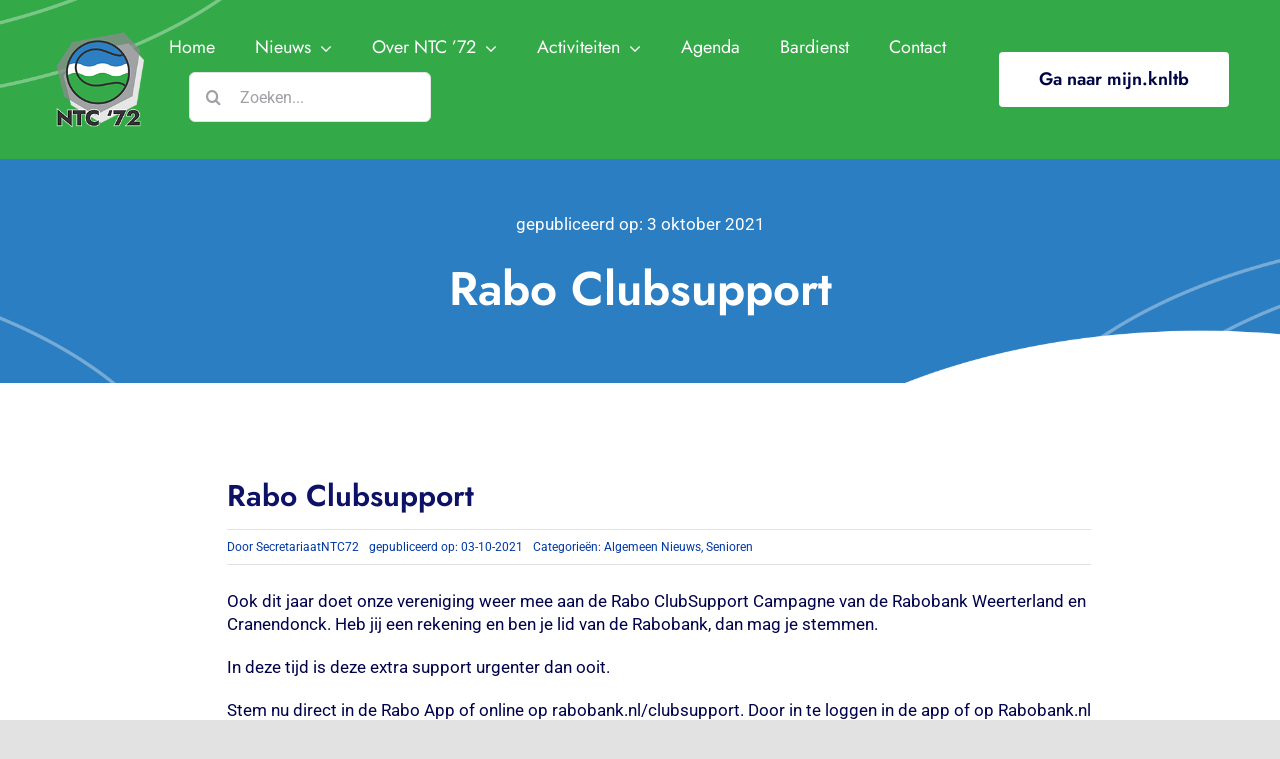

--- FILE ---
content_type: text/html; charset=UTF-8
request_url: https://www.ntc72.nl/algemeen-nieuws/rabo-clubsupport-2/
body_size: 21721
content:
<!DOCTYPE html>
<html class="avada-html-layout-wide avada-html-header-position-top avada-is-100-percent-template" lang="nl-NL" prefix="og: http://ogp.me/ns# fb: http://ogp.me/ns/fb#">
<head>
	<meta http-equiv="X-UA-Compatible" content="IE=edge" />
	<meta http-equiv="Content-Type" content="text/html; charset=utf-8"/>
	<meta name="viewport" content="width=device-width, initial-scale=1" />
	<meta name='robots' content='index, follow, max-image-preview:large, max-snippet:-1, max-video-preview:-1' />

	<!-- This site is optimized with the Yoast SEO plugin v26.6 - https://yoast.com/wordpress/plugins/seo/ -->
	<title>Rabo Clubsupport - NTC &#039;72</title>
	<link rel="canonical" href="https://www.ntc72.nl/algemeen-nieuws/rabo-clubsupport-2/" />
	<meta property="og:locale" content="nl_NL" />
	<meta property="og:type" content="article" />
	<meta property="og:title" content="Rabo Clubsupport - NTC &#039;72" />
	<meta property="og:description" content="Ook dit jaar doet onze vereniging weer mee aan de Rabo ClubSupport Campagne van de Rabobank Weerterland en Cranendonck. Heb jij een rekening en ben [...]" />
	<meta property="og:url" content="https://www.ntc72.nl/algemeen-nieuws/rabo-clubsupport-2/" />
	<meta property="og:site_name" content="NTC &#039;72" />
	<meta property="article:published_time" content="2021-10-03T15:40:54+00:00" />
	<meta property="article:modified_time" content="2021-11-20T11:58:55+00:00" />
	<meta name="author" content="SecretariaatNTC72" />
	<meta name="twitter:card" content="summary_large_image" />
	<script type="application/ld+json" class="yoast-schema-graph">{"@context":"https://schema.org","@graph":[{"@type":"Article","@id":"https://www.ntc72.nl/algemeen-nieuws/rabo-clubsupport-2/#article","isPartOf":{"@id":"https://www.ntc72.nl/algemeen-nieuws/rabo-clubsupport-2/"},"author":{"name":"SecretariaatNTC72","@id":"https://www.ntc72.nl/#/schema/person/58fb24811c1d79308dce2a30ac244557"},"headline":"Rabo Clubsupport","datePublished":"2021-10-03T15:40:54+00:00","dateModified":"2021-11-20T11:58:55+00:00","mainEntityOfPage":{"@id":"https://www.ntc72.nl/algemeen-nieuws/rabo-clubsupport-2/"},"wordCount":131,"publisher":{"@id":"https://www.ntc72.nl/#organization"},"articleSection":["Algemeen Nieuws","Senioren"],"inLanguage":"nl-NL"},{"@type":"WebPage","@id":"https://www.ntc72.nl/algemeen-nieuws/rabo-clubsupport-2/","url":"https://www.ntc72.nl/algemeen-nieuws/rabo-clubsupport-2/","name":"Rabo Clubsupport - NTC &#039;72","isPartOf":{"@id":"https://www.ntc72.nl/#website"},"datePublished":"2021-10-03T15:40:54+00:00","dateModified":"2021-11-20T11:58:55+00:00","breadcrumb":{"@id":"https://www.ntc72.nl/algemeen-nieuws/rabo-clubsupport-2/#breadcrumb"},"inLanguage":"nl-NL","potentialAction":[{"@type":"ReadAction","target":["https://www.ntc72.nl/algemeen-nieuws/rabo-clubsupport-2/"]}]},{"@type":"BreadcrumbList","@id":"https://www.ntc72.nl/algemeen-nieuws/rabo-clubsupport-2/#breadcrumb","itemListElement":[{"@type":"ListItem","position":1,"name":"Home","item":"https://www.ntc72.nl/"},{"@type":"ListItem","position":2,"name":"Rabo Clubsupport"}]},{"@type":"WebSite","@id":"https://www.ntc72.nl/#website","url":"https://www.ntc72.nl/","name":"NTC &#039;72","description":"Dé Nederweerter tennisclub sinds &#039;72","publisher":{"@id":"https://www.ntc72.nl/#organization"},"potentialAction":[{"@type":"SearchAction","target":{"@type":"EntryPoint","urlTemplate":"https://www.ntc72.nl/?s={search_term_string}"},"query-input":{"@type":"PropertyValueSpecification","valueRequired":true,"valueName":"search_term_string"}}],"inLanguage":"nl-NL"},{"@type":"Organization","@id":"https://www.ntc72.nl/#organization","name":"Nederweerter Tennisclub '72","url":"https://www.ntc72.nl/","logo":{"@type":"ImageObject","inLanguage":"nl-NL","@id":"https://www.ntc72.nl/#/schema/logo/image/","url":"https://www.ntc72.nl/wp-content/uploads/2020/10/Logo-Rebuild-Nieuw-2021-X2.png","contentUrl":"https://www.ntc72.nl/wp-content/uploads/2020/10/Logo-Rebuild-Nieuw-2021-X2.png","width":150,"height":150,"caption":"Nederweerter Tennisclub '72"},"image":{"@id":"https://www.ntc72.nl/#/schema/logo/image/"}},{"@type":"Person","@id":"https://www.ntc72.nl/#/schema/person/58fb24811c1d79308dce2a30ac244557","name":"SecretariaatNTC72","image":{"@type":"ImageObject","inLanguage":"nl-NL","@id":"https://www.ntc72.nl/#/schema/person/image/","url":"https://secure.gravatar.com/avatar/364eccdc7f59975135927a9878a6e3bbf121be6b4f0d5a0bc78fb0ea53073dad?s=96&d=mm&r=g","contentUrl":"https://secure.gravatar.com/avatar/364eccdc7f59975135927a9878a6e3bbf121be6b4f0d5a0bc78fb0ea53073dad?s=96&d=mm&r=g","caption":"SecretariaatNTC72"}}]}</script>
	<!-- / Yoast SEO plugin. -->


<link rel="alternate" type="application/rss+xml" title="NTC &#039;72 &raquo; feed" href="https://www.ntc72.nl/feed/" />
<link rel="alternate" type="application/rss+xml" title="NTC &#039;72 &raquo; reacties feed" href="https://www.ntc72.nl/comments/feed/" />
<link rel="alternate" type="text/calendar" title="NTC &#039;72 &raquo; iCal Feed" href="https://www.ntc72.nl/agenda/?ical=1" />
								<link rel="icon" href="https://www.ntc72.nl/wp-content/uploads/2020/10/NTC-72-Icon-64.png" type="image/png" />
		
					<!-- Apple Touch Icon -->
						<link rel="apple-touch-icon" sizes="180x180" href="https://www.ntc72.nl/wp-content/uploads/2020/10/NTC-72-Icon-180.png" type="image/png">
		
					<!-- Android Icon -->
						<link rel="icon" sizes="192x192" href="https://www.ntc72.nl/wp-content/uploads/2020/10/NTC-72-Icon-120.png" type="image/png">
		
					<!-- MS Edge Icon -->
						<meta name="msapplication-TileImage" content="https://www.ntc72.nl/wp-content/uploads/2020/10/NTC-72-Icon-152.png" type="image/png">
				<link rel="alternate" title="oEmbed (JSON)" type="application/json+oembed" href="https://www.ntc72.nl/wp-json/oembed/1.0/embed?url=https%3A%2F%2Fwww.ntc72.nl%2Falgemeen-nieuws%2Frabo-clubsupport-2%2F" />
<link rel="alternate" title="oEmbed (XML)" type="text/xml+oembed" href="https://www.ntc72.nl/wp-json/oembed/1.0/embed?url=https%3A%2F%2Fwww.ntc72.nl%2Falgemeen-nieuws%2Frabo-clubsupport-2%2F&#038;format=xml" />
					<meta name="description" content="Ook dit jaar doet onze vereniging weer mee aan de Rabo ClubSupport Campagne van de Rabobank Weerterland en Cranendonck. Heb jij een rekening en ben je lid van de Rabobank, dan mag je stemmen.&nbsp;&nbsp;



In deze tijd is deze extra support urgenter dan ooit.&nbsp;



Stem nu direct"/>
				
		<meta property="og:locale" content="nl_NL"/>
		<meta property="og:type" content="article"/>
		<meta property="og:site_name" content="NTC &#039;72"/>
		<meta property="og:title" content="Rabo Clubsupport - NTC &#039;72"/>
				<meta property="og:description" content="Ook dit jaar doet onze vereniging weer mee aan de Rabo ClubSupport Campagne van de Rabobank Weerterland en Cranendonck. Heb jij een rekening en ben je lid van de Rabobank, dan mag je stemmen.&nbsp;&nbsp;



In deze tijd is deze extra support urgenter dan ooit.&nbsp;



Stem nu direct"/>
				<meta property="og:url" content="https://www.ntc72.nl/algemeen-nieuws/rabo-clubsupport-2/"/>
										<meta property="article:published_time" content="2021-10-03T15:40:54+01:00"/>
							<meta property="article:modified_time" content="2021-11-20T11:58:55+01:00"/>
								<meta name="author" content="SecretariaatNTC72"/>
								<meta property="og:image" content="https://www.ntc72.nl/wp-content/uploads/2020/10/Logo-Rebuild-Nieuw-2021-X2.png"/>
		<meta property="og:image:width" content="150"/>
		<meta property="og:image:height" content="150"/>
		<meta property="og:image:type" content="image/png"/>
				<style id='wp-img-auto-sizes-contain-inline-css' type='text/css'>
img:is([sizes=auto i],[sizes^="auto," i]){contain-intrinsic-size:3000px 1500px}
/*# sourceURL=wp-img-auto-sizes-contain-inline-css */
</style>
<link rel='stylesheet' id='tribe-events-pro-mini-calendar-block-styles-css' href='https://www.ntc72.nl/wp-content/plugins/events-calendar-pro/build/css/tribe-events-pro-mini-calendar-block.css' type='text/css' media='all' />
<link rel='stylesheet' id='child-style-css' href='https://www.ntc72.nl/wp-content/themes/Avada-Child-Theme/style.css' type='text/css' media='all' />
<link rel='stylesheet' id='fusion-dynamic-css-css' href='https://www.ntc72.nl/wp-content/uploads/fusion-styles/3a382e920c10d92e478ea66861b4c2fe.min.css' type='text/css' media='all' />
<link rel='stylesheet' id='wp-block-paragraph-css' href='https://www.ntc72.nl/wp-includes/blocks/paragraph/style.min.css' type='text/css' media='all' />
<script type="text/javascript" src="https://www.ntc72.nl/wp-includes/js/jquery/jquery.min.js" id="jquery-core-js"></script>
<script type="text/javascript" src="https://www.ntc72.nl/wp-includes/js/jquery/jquery-migrate.min.js" id="jquery-migrate-js"></script>
<link rel="https://api.w.org/" href="https://www.ntc72.nl/wp-json/" /><link rel="alternate" title="JSON" type="application/json" href="https://www.ntc72.nl/wp-json/wp/v2/posts/2019" /><link rel='shortlink' href='https://www.ntc72.nl/?p=2019' />
<meta name="tec-api-version" content="v1"><meta name="tec-api-origin" content="https://www.ntc72.nl"><link rel="alternate" href="https://www.ntc72.nl/wp-json/tribe/events/v1/" /><style type="text/css" id="css-fb-visibility">@media screen and (max-width: 740px){.fusion-no-small-visibility{display:none !important;}body .sm-text-align-center{text-align:center !important;}body .sm-text-align-left{text-align:left !important;}body .sm-text-align-right{text-align:right !important;}body .sm-text-align-justify{text-align:justify !important;}body .sm-flex-align-center{justify-content:center !important;}body .sm-flex-align-flex-start{justify-content:flex-start !important;}body .sm-flex-align-flex-end{justify-content:flex-end !important;}body .sm-mx-auto{margin-left:auto !important;margin-right:auto !important;}body .sm-ml-auto{margin-left:auto !important;}body .sm-mr-auto{margin-right:auto !important;}body .fusion-absolute-position-small{position:absolute;width:100%;}.awb-sticky.awb-sticky-small{ position: sticky; top: var(--awb-sticky-offset,0); }}@media screen and (min-width: 741px) and (max-width: 1124px){.fusion-no-medium-visibility{display:none !important;}body .md-text-align-center{text-align:center !important;}body .md-text-align-left{text-align:left !important;}body .md-text-align-right{text-align:right !important;}body .md-text-align-justify{text-align:justify !important;}body .md-flex-align-center{justify-content:center !important;}body .md-flex-align-flex-start{justify-content:flex-start !important;}body .md-flex-align-flex-end{justify-content:flex-end !important;}body .md-mx-auto{margin-left:auto !important;margin-right:auto !important;}body .md-ml-auto{margin-left:auto !important;}body .md-mr-auto{margin-right:auto !important;}body .fusion-absolute-position-medium{position:absolute;width:100%;}.awb-sticky.awb-sticky-medium{ position: sticky; top: var(--awb-sticky-offset,0); }}@media screen and (min-width: 1125px){.fusion-no-large-visibility{display:none !important;}body .lg-text-align-center{text-align:center !important;}body .lg-text-align-left{text-align:left !important;}body .lg-text-align-right{text-align:right !important;}body .lg-text-align-justify{text-align:justify !important;}body .lg-flex-align-center{justify-content:center !important;}body .lg-flex-align-flex-start{justify-content:flex-start !important;}body .lg-flex-align-flex-end{justify-content:flex-end !important;}body .lg-mx-auto{margin-left:auto !important;margin-right:auto !important;}body .lg-ml-auto{margin-left:auto !important;}body .lg-mr-auto{margin-right:auto !important;}body .fusion-absolute-position-large{position:absolute;width:100%;}.awb-sticky.awb-sticky-large{ position: sticky; top: var(--awb-sticky-offset,0); }}</style>		<script type="text/javascript">
			var doc = document.documentElement;
			doc.setAttribute( 'data-useragent', navigator.userAgent );
		</script>
		<!-- Global site tag (gtag.js) - Google Analytics -->
<script async src="https://www.googletagmanager.com/gtag/js?id=UA-211140076-1"></script>
<script>
  window.dataLayer = window.dataLayer || [];
  function gtag(){dataLayer.push(arguments);}
  gtag('js', new Date());

  gtag('config', 'UA-211140076-1');
</script>
	<!-- Google Tag Manager -->
<script>(function(w,d,s,l,i){w[l]=w[l]||[];w[l].push({'gtm.start':
new Date().getTime(),event:'gtm.js'});var f=d.getElementsByTagName(s)[0],
j=d.createElement(s),dl=l!='dataLayer'?'&l='+l:'';j.async=true;j.src=
'https://www.googletagmanager.com/gtm.js?id='+i+dl;f.parentNode.insertBefore(j,f);
})(window,document,'script','dataLayer','GTM-NDQBGR7');</script>
<!-- End Google Tag Manager --><style id='global-styles-inline-css' type='text/css'>
:root{--wp--preset--aspect-ratio--square: 1;--wp--preset--aspect-ratio--4-3: 4/3;--wp--preset--aspect-ratio--3-4: 3/4;--wp--preset--aspect-ratio--3-2: 3/2;--wp--preset--aspect-ratio--2-3: 2/3;--wp--preset--aspect-ratio--16-9: 16/9;--wp--preset--aspect-ratio--9-16: 9/16;--wp--preset--color--black: #000000;--wp--preset--color--cyan-bluish-gray: #abb8c3;--wp--preset--color--white: #ffffff;--wp--preset--color--pale-pink: #f78da7;--wp--preset--color--vivid-red: #cf2e2e;--wp--preset--color--luminous-vivid-orange: #ff6900;--wp--preset--color--luminous-vivid-amber: #fcb900;--wp--preset--color--light-green-cyan: #7bdcb5;--wp--preset--color--vivid-green-cyan: #00d084;--wp--preset--color--pale-cyan-blue: #8ed1fc;--wp--preset--color--vivid-cyan-blue: #0693e3;--wp--preset--color--vivid-purple: #9b51e0;--wp--preset--color--awb-color-1: rgba(255,255,255,1);--wp--preset--color--awb-color-2: rgba(249,249,251,1);--wp--preset--color--awb-color-3: rgba(226,226,226,1);--wp--preset--color--awb-color-4: rgba(248,102,53,1);--wp--preset--color--awb-color-5: rgba(74,78,87,1);--wp--preset--color--awb-color-6: rgba(51,51,51,1);--wp--preset--color--awb-color-7: rgba(33,41,52,1);--wp--preset--color--awb-color-8: rgba(13,18,103,1);--wp--preset--color--awb-color-custom-10: rgba(101,188,123,1);--wp--preset--color--awb-color-custom-11: rgba(242,243,245,1);--wp--preset--color--awb-color-custom-12: rgba(242,243,245,0.7);--wp--preset--color--awb-color-custom-13: rgba(0,56,166,1);--wp--preset--color--awb-color-custom-14: rgba(116,116,116,1);--wp--preset--color--awb-color-custom-15: rgba(158,160,164,1);--wp--preset--color--awb-color-custom-16: rgba(38,48,62,1);--wp--preset--color--awb-color-custom-17: rgba(255,255,255,0.8);--wp--preset--color--awb-color-custom-18: rgba(0,5,69,1);--wp--preset--gradient--vivid-cyan-blue-to-vivid-purple: linear-gradient(135deg,rgb(6,147,227) 0%,rgb(155,81,224) 100%);--wp--preset--gradient--light-green-cyan-to-vivid-green-cyan: linear-gradient(135deg,rgb(122,220,180) 0%,rgb(0,208,130) 100%);--wp--preset--gradient--luminous-vivid-amber-to-luminous-vivid-orange: linear-gradient(135deg,rgb(252,185,0) 0%,rgb(255,105,0) 100%);--wp--preset--gradient--luminous-vivid-orange-to-vivid-red: linear-gradient(135deg,rgb(255,105,0) 0%,rgb(207,46,46) 100%);--wp--preset--gradient--very-light-gray-to-cyan-bluish-gray: linear-gradient(135deg,rgb(238,238,238) 0%,rgb(169,184,195) 100%);--wp--preset--gradient--cool-to-warm-spectrum: linear-gradient(135deg,rgb(74,234,220) 0%,rgb(151,120,209) 20%,rgb(207,42,186) 40%,rgb(238,44,130) 60%,rgb(251,105,98) 80%,rgb(254,248,76) 100%);--wp--preset--gradient--blush-light-purple: linear-gradient(135deg,rgb(255,206,236) 0%,rgb(152,150,240) 100%);--wp--preset--gradient--blush-bordeaux: linear-gradient(135deg,rgb(254,205,165) 0%,rgb(254,45,45) 50%,rgb(107,0,62) 100%);--wp--preset--gradient--luminous-dusk: linear-gradient(135deg,rgb(255,203,112) 0%,rgb(199,81,192) 50%,rgb(65,88,208) 100%);--wp--preset--gradient--pale-ocean: linear-gradient(135deg,rgb(255,245,203) 0%,rgb(182,227,212) 50%,rgb(51,167,181) 100%);--wp--preset--gradient--electric-grass: linear-gradient(135deg,rgb(202,248,128) 0%,rgb(113,206,126) 100%);--wp--preset--gradient--midnight: linear-gradient(135deg,rgb(2,3,129) 0%,rgb(40,116,252) 100%);--wp--preset--font-size--small: 12.75px;--wp--preset--font-size--medium: 20px;--wp--preset--font-size--large: 25.5px;--wp--preset--font-size--x-large: 42px;--wp--preset--font-size--normal: 17px;--wp--preset--font-size--xlarge: 34px;--wp--preset--font-size--huge: 51px;--wp--preset--spacing--20: 0.44rem;--wp--preset--spacing--30: 0.67rem;--wp--preset--spacing--40: 1rem;--wp--preset--spacing--50: 1.5rem;--wp--preset--spacing--60: 2.25rem;--wp--preset--spacing--70: 3.38rem;--wp--preset--spacing--80: 5.06rem;--wp--preset--shadow--natural: 6px 6px 9px rgba(0, 0, 0, 0.2);--wp--preset--shadow--deep: 12px 12px 50px rgba(0, 0, 0, 0.4);--wp--preset--shadow--sharp: 6px 6px 0px rgba(0, 0, 0, 0.2);--wp--preset--shadow--outlined: 6px 6px 0px -3px rgb(255, 255, 255), 6px 6px rgb(0, 0, 0);--wp--preset--shadow--crisp: 6px 6px 0px rgb(0, 0, 0);}:where(.is-layout-flex){gap: 0.5em;}:where(.is-layout-grid){gap: 0.5em;}body .is-layout-flex{display: flex;}.is-layout-flex{flex-wrap: wrap;align-items: center;}.is-layout-flex > :is(*, div){margin: 0;}body .is-layout-grid{display: grid;}.is-layout-grid > :is(*, div){margin: 0;}:where(.wp-block-columns.is-layout-flex){gap: 2em;}:where(.wp-block-columns.is-layout-grid){gap: 2em;}:where(.wp-block-post-template.is-layout-flex){gap: 1.25em;}:where(.wp-block-post-template.is-layout-grid){gap: 1.25em;}.has-black-color{color: var(--wp--preset--color--black) !important;}.has-cyan-bluish-gray-color{color: var(--wp--preset--color--cyan-bluish-gray) !important;}.has-white-color{color: var(--wp--preset--color--white) !important;}.has-pale-pink-color{color: var(--wp--preset--color--pale-pink) !important;}.has-vivid-red-color{color: var(--wp--preset--color--vivid-red) !important;}.has-luminous-vivid-orange-color{color: var(--wp--preset--color--luminous-vivid-orange) !important;}.has-luminous-vivid-amber-color{color: var(--wp--preset--color--luminous-vivid-amber) !important;}.has-light-green-cyan-color{color: var(--wp--preset--color--light-green-cyan) !important;}.has-vivid-green-cyan-color{color: var(--wp--preset--color--vivid-green-cyan) !important;}.has-pale-cyan-blue-color{color: var(--wp--preset--color--pale-cyan-blue) !important;}.has-vivid-cyan-blue-color{color: var(--wp--preset--color--vivid-cyan-blue) !important;}.has-vivid-purple-color{color: var(--wp--preset--color--vivid-purple) !important;}.has-black-background-color{background-color: var(--wp--preset--color--black) !important;}.has-cyan-bluish-gray-background-color{background-color: var(--wp--preset--color--cyan-bluish-gray) !important;}.has-white-background-color{background-color: var(--wp--preset--color--white) !important;}.has-pale-pink-background-color{background-color: var(--wp--preset--color--pale-pink) !important;}.has-vivid-red-background-color{background-color: var(--wp--preset--color--vivid-red) !important;}.has-luminous-vivid-orange-background-color{background-color: var(--wp--preset--color--luminous-vivid-orange) !important;}.has-luminous-vivid-amber-background-color{background-color: var(--wp--preset--color--luminous-vivid-amber) !important;}.has-light-green-cyan-background-color{background-color: var(--wp--preset--color--light-green-cyan) !important;}.has-vivid-green-cyan-background-color{background-color: var(--wp--preset--color--vivid-green-cyan) !important;}.has-pale-cyan-blue-background-color{background-color: var(--wp--preset--color--pale-cyan-blue) !important;}.has-vivid-cyan-blue-background-color{background-color: var(--wp--preset--color--vivid-cyan-blue) !important;}.has-vivid-purple-background-color{background-color: var(--wp--preset--color--vivid-purple) !important;}.has-black-border-color{border-color: var(--wp--preset--color--black) !important;}.has-cyan-bluish-gray-border-color{border-color: var(--wp--preset--color--cyan-bluish-gray) !important;}.has-white-border-color{border-color: var(--wp--preset--color--white) !important;}.has-pale-pink-border-color{border-color: var(--wp--preset--color--pale-pink) !important;}.has-vivid-red-border-color{border-color: var(--wp--preset--color--vivid-red) !important;}.has-luminous-vivid-orange-border-color{border-color: var(--wp--preset--color--luminous-vivid-orange) !important;}.has-luminous-vivid-amber-border-color{border-color: var(--wp--preset--color--luminous-vivid-amber) !important;}.has-light-green-cyan-border-color{border-color: var(--wp--preset--color--light-green-cyan) !important;}.has-vivid-green-cyan-border-color{border-color: var(--wp--preset--color--vivid-green-cyan) !important;}.has-pale-cyan-blue-border-color{border-color: var(--wp--preset--color--pale-cyan-blue) !important;}.has-vivid-cyan-blue-border-color{border-color: var(--wp--preset--color--vivid-cyan-blue) !important;}.has-vivid-purple-border-color{border-color: var(--wp--preset--color--vivid-purple) !important;}.has-vivid-cyan-blue-to-vivid-purple-gradient-background{background: var(--wp--preset--gradient--vivid-cyan-blue-to-vivid-purple) !important;}.has-light-green-cyan-to-vivid-green-cyan-gradient-background{background: var(--wp--preset--gradient--light-green-cyan-to-vivid-green-cyan) !important;}.has-luminous-vivid-amber-to-luminous-vivid-orange-gradient-background{background: var(--wp--preset--gradient--luminous-vivid-amber-to-luminous-vivid-orange) !important;}.has-luminous-vivid-orange-to-vivid-red-gradient-background{background: var(--wp--preset--gradient--luminous-vivid-orange-to-vivid-red) !important;}.has-very-light-gray-to-cyan-bluish-gray-gradient-background{background: var(--wp--preset--gradient--very-light-gray-to-cyan-bluish-gray) !important;}.has-cool-to-warm-spectrum-gradient-background{background: var(--wp--preset--gradient--cool-to-warm-spectrum) !important;}.has-blush-light-purple-gradient-background{background: var(--wp--preset--gradient--blush-light-purple) !important;}.has-blush-bordeaux-gradient-background{background: var(--wp--preset--gradient--blush-bordeaux) !important;}.has-luminous-dusk-gradient-background{background: var(--wp--preset--gradient--luminous-dusk) !important;}.has-pale-ocean-gradient-background{background: var(--wp--preset--gradient--pale-ocean) !important;}.has-electric-grass-gradient-background{background: var(--wp--preset--gradient--electric-grass) !important;}.has-midnight-gradient-background{background: var(--wp--preset--gradient--midnight) !important;}.has-small-font-size{font-size: var(--wp--preset--font-size--small) !important;}.has-medium-font-size{font-size: var(--wp--preset--font-size--medium) !important;}.has-large-font-size{font-size: var(--wp--preset--font-size--large) !important;}.has-x-large-font-size{font-size: var(--wp--preset--font-size--x-large) !important;}
/*# sourceURL=global-styles-inline-css */
</style>
</head>

<body class="wp-singular post-template-default single single-post postid-2019 single-format-standard wp-theme-Avada wp-child-theme-Avada-Child-Theme tribe-no-js fusion-image-hovers fusion-pagination-sizing fusion-button_type-flat fusion-button_span-no fusion-button_gradient-linear avada-image-rollover-circle-no avada-image-rollover-no fusion-body ltr fusion-sticky-header no-tablet-sticky-header no-mobile-sticky-header no-mobile-slidingbar no-mobile-totop fusion-disable-outline fusion-sub-menu-fade mobile-logo-pos-left layout-wide-mode avada-has-boxed-modal-shadow- layout-scroll-offset-full avada-has-zero-margin-offset-top fusion-top-header menu-text-align-center mobile-menu-design-classic fusion-show-pagination-text fusion-header-layout-v3 avada-responsive avada-footer-fx-none avada-menu-highlight-style-bar fusion-search-form-clean fusion-main-menu-search-overlay fusion-avatar-circle avada-dropdown-styles avada-blog-layout-grid avada-blog-archive-layout-grid avada-ec-not-100-width avada-ec-meta-layout-sidebar avada-header-shadow-no avada-menu-icon-position-left avada-has-megamenu-shadow avada-has-mobile-menu-search avada-has-main-nav-search-icon avada-has-breadcrumb-mobile-hidden avada-has-titlebar-bar_and_content avada-has-footer-widget-bg-image avada-header-border-color-full-transparent avada-has-transparent-timeline_color avada-has-pagination-width_height avada-flyout-menu-direction-fade avada-has-blocks avada-ec-views-v2" data-awb-post-id="2019">
		<a class="skip-link screen-reader-text" href="#content">Ga naar inhoud</a>

	<div id="boxed-wrapper">
		
		<div id="wrapper" class="fusion-wrapper">
			<div id="home" style="position:relative;top:-1px;"></div>
												<div class="fusion-tb-header"><div class="fusion-fullwidth fullwidth-box fusion-builder-row-1 fusion-flex-container fusion-parallax-none hundred-percent-fullwidth non-hundred-percent-height-scrolling fusion-custom-z-index" style="--awb-background-position:left top;--awb-border-radius-top-left:0px;--awb-border-radius-top-right:0px;--awb-border-radius-bottom-right:0px;--awb-border-radius-bottom-left:0px;--awb-z-index:999;--awb-padding-top:30px;--awb-padding-right:4%;--awb-padding-bottom:30px;--awb-padding-left:4%;--awb-padding-top-medium:50px;--awb-padding-right-medium:60px;--awb-padding-left-medium:60px;--awb-padding-top-small:20px;--awb-padding-bottom-small:20px;--awb-margin-bottom:0px;--awb-background-color:#33aa47;--awb-background-image:url(&quot;https://www.ntc72.nl/wp-content/uploads/2020/10/Background-01.png&quot;);--awb-background-size:cover;--awb-flex-wrap:wrap;" ><div class="fusion-builder-row fusion-row fusion-flex-align-items-center fusion-flex-content-wrap" style="width:calc( 100% + 0px ) !important;max-width:calc( 100% + 0px ) !important;margin-left: calc(-0px / 2 );margin-right: calc(-0px / 2 );"><div class="fusion-layout-column fusion_builder_column fusion-builder-column-0 fusion-flex-column" style="--awb-bg-size:cover;--awb-width-large:10%;--awb-margin-top-large:0px;--awb-spacing-right-large:0px;--awb-margin-bottom-large:0px;--awb-spacing-left-large:0px;--awb-width-medium:9%;--awb-order-medium:0;--awb-spacing-right-medium:0px;--awb-spacing-left-medium:0px;--awb-width-small:50%;--awb-order-small:1;--awb-spacing-right-small:0px;--awb-spacing-left-small:0px;"><div class="fusion-column-wrapper fusion-column-has-shadow fusion-flex-justify-content-flex-start fusion-content-layout-column fusion-content-nowrap"><div class="fusion-image-element sm-text-align-left" style="--awb-max-width:95px;--awb-caption-title-font-family:var(--h2_typography-font-family);--awb-caption-title-font-weight:var(--h2_typography-font-weight);--awb-caption-title-font-style:var(--h2_typography-font-style);--awb-caption-title-size:var(--h2_typography-font-size);--awb-caption-title-transform:var(--h2_typography-text-transform);--awb-caption-title-line-height:var(--h2_typography-line-height);--awb-caption-title-letter-spacing:var(--h2_typography-letter-spacing);"><span class=" has-fusion-standard-logo fusion-imageframe imageframe-none imageframe-1 hover-type-none"><a class="fusion-no-lightbox" href="https://www.ntc72.nl/" target="_self"><img decoding="async" src="https://www.ntc72.nl/wp-content/uploads/2020/10/Logo-Rebuild-Nieuw-2021-X2.png" srcset="https://www.ntc72.nl/wp-content/uploads/2020/10/Logo-Rebuild-Nieuw-2021-X2.png 1x, 2x" style="max-height:150px;height:auto;" width="150" height="150" class="img-responsive fusion-standard-logo" alt="NTC &#039;72 Logo" /></a></span></div></div></div><div class="fusion-layout-column fusion_builder_column fusion-builder-column-1 fusion-flex-column" style="--awb-bg-size:cover;--awb-width-large:70%;--awb-margin-top-large:0px;--awb-spacing-right-large:0px;--awb-margin-bottom-large:0px;--awb-spacing-left-large:0px;--awb-width-medium:14%;--awb-order-medium:2;--awb-spacing-right-medium:0px;--awb-spacing-left-medium:40px;--awb-width-small:50%;--awb-order-small:1;--awb-spacing-right-small:0px;--awb-spacing-left-small:40px;"><div class="fusion-column-wrapper fusion-column-has-shadow fusion-flex-justify-content-flex-start fusion-content-layout-column fusion-content-nowrap"><nav class="awb-menu awb-menu_row awb-menu_em-hover mobile-mode-collapse-to-button awb-menu_icons-left awb-menu_dc-yes mobile-trigger-fullwidth-off awb-menu_mobile-toggle awb-menu_indent-left mobile-size-full-absolute loading mega-menu-loading awb-menu_desktop awb-menu_dropdown awb-menu_expand-right awb-menu_transition-opacity" style="--awb-font-size:18px;--awb-transition-time:500;--awb-text-transform:none;--awb-min-height:0px;--awb-gap:40px;--awb-items-padding-top:5px;--awb-items-padding-bottom:5px;--awb-border-bottom:2px;--awb-color:#ffffff;--awb-active-color:#ffffff;--awb-active-border-bottom:2px;--awb-active-border-color:#ffffff;--awb-submenu-color:#000545;--awb-submenu-sep-color:rgba(13,18,103,0.08);--awb-submenu-border-radius-top-left:6px;--awb-submenu-border-radius-top-right:6px;--awb-submenu-border-radius-bottom-right:6px;--awb-submenu-border-radius-bottom-left:6px;--awb-submenu-active-bg:#f86635;--awb-submenu-active-color:#ffffff;--awb-submenu-space:10px;--awb-submenu-font-size:17px;--awb-submenu-text-transform:none;--awb-icons-hover-color:#000000;--awb-main-justify-content:flex-start;--awb-mobile-nav-button-align-hor:flex-end;--awb-mobile-nav-items-height:55;--awb-mobile-active-bg:#f86635;--awb-mobile-active-color:#ffffff;--awb-mobile-trigger-font-size:25px;--awb-mobile-trigger-color:#ffffff;--awb-mobile-trigger-background-color:rgba(255,255,255,0);--awb-mobile-nav-trigger-bottom-margin:20px;--awb-mobile-sep-color:#ffffff;--awb-mobile-justify:flex-start;--awb-mobile-caret-left:auto;--awb-mobile-caret-right:0;--awb-box-shadow:0px 3px 10px 0px rgba(0,0,0,0.03);;--awb-fusion-font-family-typography:&quot;Jost&quot;;--awb-fusion-font-style-typography:normal;--awb-fusion-font-weight-typography:400;--awb-fusion-font-family-submenu-typography:inherit;--awb-fusion-font-style-submenu-typography:normal;--awb-fusion-font-weight-submenu-typography:400;--awb-fusion-font-family-mobile-typography:inherit;--awb-fusion-font-style-mobile-typography:normal;--awb-fusion-font-weight-mobile-typography:400;" aria-label="HoofdMenu" data-breakpoint="1124" data-count="0" data-transition-type="center" data-transition-time="500" data-expand="right"><button type="button" class="awb-menu__m-toggle awb-menu__m-toggle_no-text" aria-expanded="false" aria-controls="menu-hoofdmenu"><span class="awb-menu__m-toggle-inner"><span class="collapsed-nav-text"><span class="screen-reader-text">Toggle Navigation</span></span><span class="awb-menu__m-collapse-icon awb-menu__m-collapse-icon_no-text"><span class="awb-menu__m-collapse-icon-open awb-menu__m-collapse-icon-open_no-text va-menu"></span><span class="awb-menu__m-collapse-icon-close awb-menu__m-collapse-icon-close_no-text va-close"></span></span></span></button><ul id="menu-hoofdmenu" class="fusion-menu awb-menu__main-ul awb-menu__main-ul_row"><li  id="menu-item-11"  class="menu-item menu-item-type-custom menu-item-object-custom menu-item-home current-post-parent menu-item-11 awb-menu__li awb-menu__main-li awb-menu__main-li_regular"  data-item-id="11"><span class="awb-menu__main-background-default awb-menu__main-background-default_center"></span><span class="awb-menu__main-background-active awb-menu__main-background-active_center"></span><a  href="http://www.ntc72.nl/" class="awb-menu__main-a awb-menu__main-a_regular"><span class="menu-text">Home</span></a></li><li  id="menu-item-1048"  class="menu-item menu-item-type-post_type menu-item-object-page menu-item-has-children menu-item-1048 awb-menu__li awb-menu__main-li awb-menu__main-li_regular"  data-item-id="1048"><span class="awb-menu__main-background-default awb-menu__main-background-default_center"></span><span class="awb-menu__main-background-active awb-menu__main-background-active_center"></span><a  href="https://www.ntc72.nl/nieuws/" class="awb-menu__main-a awb-menu__main-a_regular"><span class="menu-text">Nieuws</span><span class="awb-menu__open-nav-submenu-hover"></span></a><button type="button" aria-label="Open submenu of Nieuws" aria-expanded="false" class="awb-menu__open-nav-submenu_mobile awb-menu__open-nav-submenu_main"></button><ul class="awb-menu__sub-ul awb-menu__sub-ul_main"><li  id="menu-item-1547"  class="menu-item menu-item-type-taxonomy menu-item-object-category current-post-ancestor current-menu-parent current-post-parent menu-item-1547 awb-menu__li awb-menu__sub-li" ><a  href="https://www.ntc72.nl/category/algemeen-nieuws/" class="awb-menu__sub-a"><span>Algemeen Nieuws</span></a></li><li  id="menu-item-1549"  class="menu-item menu-item-type-taxonomy menu-item-object-category menu-item-1549 awb-menu__li awb-menu__sub-li" ><a  href="https://www.ntc72.nl/category/jeugd/" class="awb-menu__sub-a"><span>Jeugd</span></a></li><li  id="menu-item-1917"  class="menu-item menu-item-type-taxonomy menu-item-object-category menu-item-1917 awb-menu__li awb-menu__sub-li" ><a  href="https://www.ntc72.nl/category/toernooi/" class="awb-menu__sub-a"><span>Toernooi</span></a></li><li  id="menu-item-1916"  class="menu-item menu-item-type-taxonomy menu-item-object-category current-post-ancestor current-menu-parent current-post-parent menu-item-1916 awb-menu__li awb-menu__sub-li" ><a  href="https://www.ntc72.nl/category/senioren/" class="awb-menu__sub-a"><span>Senioren</span></a></li><li  id="menu-item-1915"  class="menu-item menu-item-type-taxonomy menu-item-object-category menu-item-1915 awb-menu__li awb-menu__sub-li" ><a  href="https://www.ntc72.nl/category/evenementen/" class="awb-menu__sub-a"><span>Evenementen</span></a></li><li  id="menu-item-1914"  class="menu-item menu-item-type-taxonomy menu-item-object-category menu-item-1914 awb-menu__li awb-menu__sub-li" ><a  href="https://www.ntc72.nl/category/competitie/" class="awb-menu__sub-a"><span>Competitie</span></a></li></ul></li><li  id="menu-item-1095"  class="menu-item menu-item-type-post_type menu-item-object-page menu-item-has-children menu-item-1095 awb-menu__li awb-menu__main-li awb-menu__main-li_regular fusion-megamenu-menu "  data-item-id="1095"><span class="awb-menu__main-background-default awb-menu__main-background-default_center"></span><span class="awb-menu__main-background-active awb-menu__main-background-active_center"></span><a  href="https://www.ntc72.nl/over-ntc-72/" class="awb-menu__main-a awb-menu__main-a_regular"><span class="menu-text">Over NTC ’72</span><span class="awb-menu__open-nav-submenu-hover"></span></a><button type="button" aria-label="Open submenu of Over NTC ’72" aria-expanded="false" class="awb-menu__open-nav-submenu_mobile awb-menu__open-nav-submenu_main"></button><div class="fusion-megamenu-wrapper fusion-columns-3 columns-per-row-3 columns-3 col-span-6"><div class="row"><div class="fusion-megamenu-holder" style="width:49.9998vw;" data-width="49.9998vw"><ul class="fusion-megamenu"><li  id="menu-item-1193"  class="menu-item menu-item-type-custom menu-item-object-custom menu-item-has-children menu-item-1193 awb-menu__li fusion-megamenu-submenu fusion-megamenu-columns-3 col-lg-4 col-md-4 col-sm-4"  style="width:33.333333333333%;"><div class='fusion-megamenu-title'><span class="awb-justify-title">NTC &#8217;72</span></div><ul class="sub-menu deep-level"><li  id="menu-item-1183"  class="menu-item menu-item-type-post_type menu-item-object-page menu-item-1183 awb-menu__li" ><a  href="https://www.ntc72.nl/over-ntc-72/bestuur-en-commissies/" class="awb-menu__sub-a"><span><span class="fusion-megamenu-bullet"></span>Bestuur en Commissies</span></a></li><li  id="menu-item-1186"  class="menu-item menu-item-type-post_type menu-item-object-page menu-item-1186 awb-menu__li" ><a  href="https://www.ntc72.nl/over-ntc-72/missie-en-visie/" class="awb-menu__sub-a"><span><span class="fusion-megamenu-bullet"></span>Missie en Visie</span></a></li><li  id="menu-item-1110"  class="menu-item menu-item-type-post_type menu-item-object-page menu-item-1110 awb-menu__li" ><a  href="https://www.ntc72.nl/over-ntc-72/contributie/" class="awb-menu__sub-a"><span><span class="fusion-megamenu-bullet"></span>Contributie en lidmaatschappen</span></a></li><li  id="menu-item-1192"  class="menu-item menu-item-type-post_type menu-item-object-page menu-item-1192 awb-menu__li" ><a  href="https://www.ntc72.nl/over-ntc-72/toegang-park-en-sleutel/" class="awb-menu__sub-a"><span><span class="fusion-megamenu-bullet"></span>Toegang park en sleutel</span></a></li><li  id="menu-item-1191"  class="menu-item menu-item-type-post_type menu-item-object-page menu-item-1191 awb-menu__li" ><a  href="https://www.ntc72.nl/over-ntc-72/sponsoren/" class="awb-menu__sub-a"><span><span class="fusion-megamenu-bullet"></span>Sponsoren</span></a></li></ul></li><li  id="menu-item-1194"  class="menu-item menu-item-type-custom menu-item-object-custom menu-item-has-children menu-item-1194 awb-menu__li fusion-megamenu-submenu fusion-megamenu-columns-3 col-lg-4 col-md-4 col-sm-4"  style="width:33.333333333333%;"><div class='fusion-megamenu-title'><span class="awb-justify-title">Leden</span></div><ul class="sub-menu deep-level"><li  id="menu-item-1112"  class="menu-item menu-item-type-post_type menu-item-object-page menu-item-1112 awb-menu__li" ><a  href="https://www.ntc72.nl/over-ntc-72/aanmelden-leden/" class="awb-menu__sub-a"><span><span class="fusion-megamenu-bullet"></span>Aanmelden Leden</span></a></li><li  id="menu-item-1111"  class="menu-item menu-item-type-post_type menu-item-object-page menu-item-1111 awb-menu__li" ><a  href="https://www.ntc72.nl/over-ntc-72/afmelden-leden/" class="awb-menu__sub-a"><span><span class="fusion-megamenu-bullet"></span>Afmelden Leden</span></a></li><li  id="menu-item-1190"  class="menu-item menu-item-type-post_type menu-item-object-page menu-item-1190 awb-menu__li" ><a  href="https://www.ntc72.nl/over-ntc-72/senioren-plus/" class="awb-menu__sub-a"><span><span class="fusion-megamenu-bullet"></span>Senioren plus</span></a></li><li  id="menu-item-1185"  class="menu-item menu-item-type-post_type menu-item-object-page menu-item-1185 awb-menu__li" ><a  href="https://www.ntc72.nl/over-ntc-72/jeugd/" class="awb-menu__sub-a"><span><span class="fusion-megamenu-bullet"></span>Jeugd</span></a></li><li  id="menu-item-1188"  class="menu-item menu-item-type-post_type menu-item-object-page menu-item-1188 awb-menu__li" ><a  href="https://www.ntc72.nl/over-ntc-72/regeling-introducees/" class="awb-menu__sub-a"><span><span class="fusion-megamenu-bullet"></span>Regeling Introducés</span></a></li></ul></li><li  id="menu-item-1195"  class="menu-item menu-item-type-custom menu-item-object-custom menu-item-has-children menu-item-1195 awb-menu__li fusion-megamenu-submenu fusion-megamenu-columns-3 col-lg-4 col-md-4 col-sm-4"  style="width:33.333333333333%;"><div class='fusion-megamenu-title'><span class="awb-justify-title">Handige info</span></div><ul class="sub-menu deep-level"><li  id="menu-item-3141"  class="menu-item menu-item-type-post_type menu-item-object-page menu-item-3141 awb-menu__li" ><a  href="https://www.ntc72.nl/over-ntc-72/knltb-clubapp/" class="awb-menu__sub-a"><span><span class="fusion-megamenu-bullet"></span>KNLTB ClubApp</span></a></li><li  id="menu-item-4234"  class="menu-item menu-item-type-post_type menu-item-object-page menu-item-4234 awb-menu__li" ><a  href="https://www.ntc72.nl/over-ntc-72/archief-in-de-media/" class="awb-menu__sub-a"><span><span class="fusion-megamenu-bullet"></span>Archief/In de media</span></a></li><li  id="menu-item-4247"  class="menu-item menu-item-type-post_type menu-item-object-page menu-item-4247 awb-menu__li" ><a  href="https://www.ntc72.nl/over-ntc-72/clubkleding/" class="awb-menu__sub-a"><span><span class="fusion-megamenu-bullet"></span>Clubkleding</span></a></li><li  id="menu-item-1187"  class="menu-item menu-item-type-post_type menu-item-object-page menu-item-1187 awb-menu__li" ><a  href="https://www.ntc72.nl/over-ntc-72/protocol-gewenst-gedrag/" class="awb-menu__sub-a"><span><span class="fusion-megamenu-bullet"></span>Protocol gewenst gedrag</span></a></li><li  id="menu-item-1189"  class="menu-item menu-item-type-post_type menu-item-object-page menu-item-1189 awb-menu__li" ><a  href="https://www.ntc72.nl/over-ntc-72/reglementen-en-regelingen/" class="awb-menu__sub-a"><span><span class="fusion-megamenu-bullet"></span>Reglementen en regelingen</span></a></li></ul></li></ul></div><div style="clear:both;"></div></div></div></li><li  id="menu-item-1050"  class="menu-item menu-item-type-post_type menu-item-object-page menu-item-has-children menu-item-1050 awb-menu__li awb-menu__main-li awb-menu__main-li_regular fusion-megamenu-menu "  data-item-id="1050"><span class="awb-menu__main-background-default awb-menu__main-background-default_center"></span><span class="awb-menu__main-background-active awb-menu__main-background-active_center"></span><a  href="https://www.ntc72.nl/activiteiten/" class="awb-menu__main-a awb-menu__main-a_regular"><span class="menu-text">Activiteiten</span><span class="awb-menu__open-nav-submenu-hover"></span></a><button type="button" aria-label="Open submenu of Activiteiten" aria-expanded="false" class="awb-menu__open-nav-submenu_mobile awb-menu__open-nav-submenu_main"></button><div class="fusion-megamenu-wrapper fusion-columns-2 columns-per-row-2 columns-2 col-span-4"><div class="row"><div class="fusion-megamenu-holder" style="width:33.3332vw;" data-width="33.3332vw"><ul class="fusion-megamenu"><li  id="menu-item-1243"  class="menu-item menu-item-type-custom menu-item-object-custom menu-item-has-children menu-item-1243 awb-menu__li fusion-megamenu-submenu fusion-megamenu-submenu-notitle fusion-megamenu-columns-2 col-lg-6 col-md-6 col-sm-6"  style="width:50%;"><ul class="sub-menu deep-level"><li  id="menu-item-1196"  class="menu-item menu-item-type-post_type menu-item-object-page menu-item-1196 awb-menu__li" ><a  href="https://www.ntc72.nl/activiteiten/trainingen/" class="awb-menu__sub-a"><span><span class="fusion-megamenu-bullet"></span>Trainingen</span></a></li><li  id="menu-item-1234"  class="menu-item menu-item-type-post_type menu-item-object-page menu-item-1234 awb-menu__li" ><a  href="https://www.ntc72.nl/activiteiten/clubkampioenschappen/" class="awb-menu__sub-a"><span><span class="fusion-megamenu-bullet"></span>Clubkampioenschappen</span></a></li><li  id="menu-item-1235"  class="menu-item menu-item-type-post_type menu-item-object-page menu-item-1235 awb-menu__li" ><a  href="https://www.ntc72.nl/activiteiten/cranendonck-competitie/" class="awb-menu__sub-a"><span><span class="fusion-megamenu-bullet"></span>Cranendonck Competitie</span></a></li><li  id="menu-item-1238"  class="menu-item menu-item-type-post_type menu-item-object-page menu-item-1238 awb-menu__li" ><a  href="https://www.ntc72.nl/activiteiten/knltb-voorjaarscompetitie/" class="awb-menu__sub-a"><span><span class="fusion-megamenu-bullet"></span>KNLTB Voorjaarscompetitie</span></a></li><li  id="menu-item-1237"  class="menu-item menu-item-type-post_type menu-item-object-page menu-item-1237 awb-menu__li" ><a  href="https://www.ntc72.nl/activiteiten/knltb-najaarscompetitie/" class="awb-menu__sub-a"><span><span class="fusion-megamenu-bullet"></span>KNLTB Najaarscompetitie</span></a></li></ul></li><li  id="menu-item-1244"  class="menu-item menu-item-type-custom menu-item-object-custom menu-item-has-children menu-item-1244 awb-menu__li fusion-megamenu-submenu fusion-megamenu-submenu-notitle fusion-megamenu-columns-2 col-lg-6 col-md-6 col-sm-6"  style="width:50%;"><ul class="sub-menu deep-level"><li  id="menu-item-4251"  class="menu-item menu-item-type-post_type menu-item-object-page menu-item-4251 awb-menu__li" ><a  href="https://www.ntc72.nl/activiteiten/zomer-challenge/" class="awb-menu__sub-a"><span><span class="fusion-megamenu-bullet"></span>Zomer Challenge</span></a></li><li  id="menu-item-1236"  class="menu-item menu-item-type-post_type menu-item-object-page menu-item-1236 awb-menu__li" ><a  href="https://www.ntc72.nl/activiteiten/jeugdtennis/" class="awb-menu__sub-a"><span><span class="fusion-megamenu-bullet"></span>Jeugdtennis</span></a></li><li  id="menu-item-1242"  class="menu-item menu-item-type-post_type menu-item-object-page menu-item-1242 awb-menu__li" ><a  href="https://www.ntc72.nl/activiteiten/seniorentennis/" class="awb-menu__sub-a"><span><span class="fusion-megamenu-bullet"></span>Seniorentennis</span></a></li><li  id="menu-item-1240"  class="menu-item menu-item-type-post_type menu-item-object-page menu-item-1240 awb-menu__li" ><a  href="https://www.ntc72.nl/activiteiten/padel/" class="awb-menu__sub-a"><span><span class="fusion-megamenu-bullet"></span>Padel</span></a></li><li  id="menu-item-1241"  class="menu-item menu-item-type-post_type menu-item-object-page menu-item-1241 awb-menu__li" ><a  href="https://www.ntc72.nl/activiteiten/pinnenlandtoernooi/" class="awb-menu__sub-a"><span><span class="fusion-megamenu-bullet"></span>Pinnenlandtoernooi</span></a></li></ul></li></ul></div><div style="clear:both;"></div></div></div></li><li  id="menu-item-1667"  class="menu-item menu-item-type-custom menu-item-object-custom menu-item-1667 awb-menu__li awb-menu__main-li awb-menu__main-li_regular"  data-item-id="1667"><span class="awb-menu__main-background-default awb-menu__main-background-default_center"></span><span class="awb-menu__main-background-active awb-menu__main-background-active_center"></span><a  href="https://www.ntc72.nl/agenda/" class="awb-menu__main-a awb-menu__main-a_regular"><span class="menu-text">Agenda</span></a></li><li  id="menu-item-1233"  class="menu-item menu-item-type-post_type menu-item-object-page menu-item-1233 awb-menu__li awb-menu__main-li awb-menu__main-li_regular"  data-item-id="1233"><span class="awb-menu__main-background-default awb-menu__main-background-default_center"></span><span class="awb-menu__main-background-active awb-menu__main-background-active_center"></span><a  href="https://www.ntc72.nl/bardienst/" class="awb-menu__main-a awb-menu__main-a_regular"><span class="menu-text">Bardienst</span></a></li><li  id="menu-item-27"  class="menu-item menu-item-type-post_type menu-item-object-page menu-item-27 awb-menu__li awb-menu__main-li awb-menu__main-li_regular"  data-item-id="27"><span class="awb-menu__main-background-default awb-menu__main-background-default_center"></span><span class="awb-menu__main-background-active awb-menu__main-background-active_center"></span><a  href="https://www.ntc72.nl/contact/" class="awb-menu__main-a awb-menu__main-a_regular"><span class="menu-text">Contact</span></a></li><li  id="menu-item-2039"  class="menu-item menu-item-type-custom menu-item-object-custom awb-menu__li_search-inline menu-item-2039 awb-menu__li awb-menu__main-li"  data-item-id="2039"><span class="awb-menu__main-background-default awb-menu__main-background-default_center"></span><span class="awb-menu__main-background-active awb-menu__main-background-active_center"></span><div class="awb-menu__search-inline">		<form role="search" class="searchform fusion-search-form  fusion-search-form-clean" method="get" action="https://www.ntc72.nl/">
			<div class="fusion-search-form-content">

				
				<div class="fusion-search-field search-field">
					<label><span class="screen-reader-text">Zoeken naar:</span>
													<input type="search" value="" name="s" class="s" placeholder="Zoeken..." required aria-required="true" aria-label="Zoeken..."/>
											</label>
				</div>
				<div class="fusion-search-button search-button">
					<input type="submit" class="fusion-search-submit searchsubmit" aria-label="Zoeken" value="&#xf002;" />
									</div>

				
			</div>


			
		</form>
		</div></li></ul></nav></div></div><div class="fusion-layout-column fusion_builder_column fusion-builder-column-2 fusion-flex-column fusion-no-small-visibility" style="--awb-bg-size:cover;--awb-width-large:20%;--awb-margin-top-large:0px;--awb-spacing-right-large:0px;--awb-margin-bottom-large:0px;--awb-spacing-left-large:0px;--awb-width-medium:77%;--awb-order-medium:1;--awb-spacing-right-medium:0px;--awb-spacing-left-medium:0px;--awb-width-small:50%;--awb-order-small:2;--awb-spacing-right-small:0px;--awb-spacing-left-small:0px;"><div class="fusion-column-wrapper fusion-column-has-shadow fusion-flex-justify-content-flex-end fusion-content-layout-row"><div ><a class="fusion-button button-flat button-xlarge button-custom fusion-button-default button-1 fusion-button-default-span fusion-button-default-type" style="--button_accent_color:#000545;--button_accent_hover_color:#fff;--button_border_hover_color:#ffffff;--button_gradient_top_color:#ffffff;--button_gradient_bottom_color:#ffffff;--button_gradient_top_color_hover:#000545;--button_gradient_bottom_color_hover:#000545;" target="_blank" rel="noopener noreferrer" href="https://mijn.knltb.club/Login/e1e0ac53-0c73-48c4-8fc3-ce85e25fc64b"><span class="fusion-button-text awb-button__text awb-button__text--default">Ga naar mijn.knltb</span></a></div></div></div></div></div>
</div>		<div id="sliders-container" class="fusion-slider-visibility">
					</div>
											
			<section class="fusion-page-title-bar fusion-tb-page-title-bar"><div class="fusion-fullwidth fullwidth-box fusion-builder-row-2 fusion-flex-container fusion-parallax-none nonhundred-percent-fullwidth non-hundred-percent-height-scrolling" style="--awb-background-position:left bottom;--awb-border-radius-top-left:0px;--awb-border-radius-top-right:0px;--awb-border-radius-bottom-right:0px;--awb-border-radius-bottom-left:0px;--awb-padding-top:40px;--awb-padding-bottom:50px;--awb-padding-top-medium:0px;--awb-padding-bottom-medium:7vh;--awb-padding-bottom-small:40px;--awb-background-color:#2b7ec1;--awb-background-image:url(&quot;https://www.ntc72.nl/wp-content/uploads/2020/10/Background-01.png&quot;);--awb-background-size:cover;--awb-flex-wrap:wrap;" ><div class="fusion-builder-row fusion-row fusion-flex-align-items-flex-start fusion-flex-justify-content-center fusion-flex-content-wrap" style="max-width:1435.2px;margin-left: calc(-4% / 2 );margin-right: calc(-4% / 2 );"><div class="fusion-layout-column fusion_builder_column fusion-builder-column-3 fusion_builder_column_2_3 2_3 fusion-flex-column" style="--awb-bg-size:cover;--awb-width-large:66.666666666667%;--awb-margin-top-large:0px;--awb-spacing-right-large:2.88%;--awb-margin-bottom-large:0px;--awb-spacing-left-large:2.88%;--awb-width-medium:66.666666666667%;--awb-order-medium:0;--awb-spacing-right-medium:2.88%;--awb-spacing-left-medium:2.88%;--awb-width-small:100%;--awb-order-small:0;--awb-spacing-right-small:1.92%;--awb-spacing-left-small:1.92%;"><div class="fusion-column-wrapper fusion-column-has-shadow fusion-flex-justify-content-flex-start fusion-content-layout-column"><div class="fusion-text fusion-text-1" style="--awb-content-alignment:center;--awb-line-height:1;--awb-text-transform:none;--awb-text-color:#ffffff;"><p>gepubliceerd op: 3 oktober 2021</p>
</div><div class="fusion-title title fusion-title-1 fusion-sep-none fusion-title-center fusion-title-text fusion-title-size-one" style="--awb-text-color:#ffffff;"><h1 class="fusion-title-heading title-heading-center fusion-responsive-typography-calculated" style="margin:0;--fontSize:47;line-height:1.25;">Rabo Clubsupport</h1></div></div></div></div></div>
</section>
						<main id="main" class="clearfix width-100">
				<div class="fusion-row" style="max-width:100%;">

<section id="content" style="width: 100%;">
									<div id="post-2019" class="post-2019 post type-post status-publish format-standard hentry category-algemeen-nieuws category-senioren">

				<div class="post-content">
					<div class="fusion-fullwidth fullwidth-box fusion-builder-row-3 fusion-flex-container nonhundred-percent-fullwidth non-hundred-percent-height-scrolling" style="--awb-border-radius-top-left:0px;--awb-border-radius-top-right:0px;--awb-border-radius-bottom-right:0px;--awb-border-radius-bottom-left:0px;--awb-padding-bottom:0px;--awb-flex-wrap:wrap;" ><div class="fusion-builder-row fusion-row fusion-flex-align-items-flex-start fusion-flex-justify-content-center fusion-flex-content-wrap" style="max-width:1435.2px;margin-left: calc(-4% / 2 );margin-right: calc(-4% / 2 );"><div class="fusion-layout-column fusion_builder_column fusion-builder-column-4 fusion_builder_column_3_4 3_4 fusion-flex-column" style="--awb-padding-top:20px;--awb-padding-bottom:30px;--awb-padding-left:3vw;--awb-padding-top-medium:8vh;--awb-padding-left-medium:4vh;--awb-padding-top-small:3vh;--awb-padding-right-small:20px;--awb-padding-bottom-small:20px;--awb-padding-left-small:20px;--awb-bg-size:cover;--awb-width-large:75%;--awb-margin-top-large:0px;--awb-spacing-right-large:2.56%;--awb-margin-bottom-large:0px;--awb-spacing-left-large:2.56%;--awb-width-medium:75%;--awb-order-medium:0;--awb-spacing-right-medium:2.56%;--awb-spacing-left-medium:2.56%;--awb-width-small:100%;--awb-order-small:0;--awb-spacing-right-small:1.92%;--awb-spacing-left-small:1.92%;"><div class="fusion-column-wrapper fusion-column-has-shadow fusion-flex-justify-content-flex-start fusion-content-layout-column"><div class="fusion-title title fusion-title-2 fusion-sep-none fusion-title-text fusion-title-size-two"><h2 class="fusion-title-heading title-heading-left fusion-responsive-typography-calculated" style="margin:0;--fontSize:30;line-height:1.2;">Rabo Clubsupport</h2></div><div class="fusion-meta-tb fusion-meta-tb-1 floated" style="--awb-height:36px;--awb-margin-bottom:25px;--awb-alignment-medium:flex-start;--awb-alignment-small:flex-start;"><span class="fusion-tb-author">Door <span><a href="https://www.ntc72.nl/author/secretariaatntc72/" title="Berichten van SecretariaatNTC72" rel="author">SecretariaatNTC72</a></span></span><span class="fusion-meta-tb-sep"></span><span class="fusion-tb-published-date">gepubliceerd op: 03-10-2021</span><span class="fusion-meta-tb-sep"></span><span class="fusion-tb-categories">Categorieën: <a href="https://www.ntc72.nl/category/algemeen-nieuws/" rel="category tag">Algemeen Nieuws</a>, <a href="https://www.ntc72.nl/category/senioren/" rel="category tag">Senioren</a></span><span class="fusion-meta-tb-sep"></span></div><div class="fusion-content-tb fusion-content-tb-1">
<p>Ook dit jaar doet onze vereniging weer mee aan de Rabo ClubSupport Campagne van de Rabobank Weerterland en Cranendonck. Heb jij een rekening en ben je lid van de Rabobank, dan mag je stemmen.&nbsp;&nbsp;</p>



<p>In deze tijd is deze extra support urgenter dan ooit.&nbsp;</p>



<p>Stem nu direct in de Rabo App of online op rabobank.nl/clubsupport.&nbsp;Door in te loggen in de app of op Rabobank.nl kun je via ‘Zelf regelen’ en vervolgens ‘Mijn Lidmaatschap’ klikken op Rabo ClubSupport en gaan stemmen.</p>



<p><strong>We staan vermeld als Nederweertse Tennisclub ’72.&nbsp; Je kunt twee stemmen uitbrengen op onze club</strong>.&nbsp;</p>



<p>Elke stem is geld waard!&nbsp;</p>



<p>Van 4 oktober tot 25 oktober kan er worden gestemd. Kan NTC’72 rekenen op die van jou? &nbsp;</p>



<p>Hartelijk dank!!&nbsp;</p>
</div></div></div><div class="fusion-layout-column fusion_builder_column fusion-builder-column-5 fusion_builder_column_1_1 1_1 fusion-flex-column" style="--awb-bg-size:cover;--awb-width-large:100%;--awb-margin-top-large:0px;--awb-spacing-right-large:1.92%;--awb-margin-bottom-large:20px;--awb-spacing-left-large:1.92%;--awb-width-medium:100%;--awb-order-medium:0;--awb-spacing-right-medium:1.92%;--awb-spacing-left-medium:1.92%;--awb-width-small:100%;--awb-order-small:0;--awb-spacing-right-small:1.92%;--awb-spacing-left-small:1.92%;"><div class="fusion-column-wrapper fusion-column-has-shadow fusion-flex-justify-content-flex-start fusion-content-layout-column"><div class="fusion-sharing-box fusion-sharing-box-1 boxed-icons has-taglines layout-floated layout-medium-floated layout-small-stacked" style="background-color:#33aa47;--awb-wrapper-padding-top:20px;--awb-wrapper-padding-bottom:20px;--awb-separator-border-sizes:0px;--awb-layout:row;--awb-alignment-small:space-between;--awb-stacked-align-small:center;" data-title="Rabo Clubsupport" data-description="Ook dit jaar doet onze vereniging weer mee aan de Rabo ClubSupport Campagne van de Rabobank Weerterland en Cranendonck. Heb jij een rekening en ben je lid van de Rabobank, dan mag je stemmen.&nbsp;&nbsp;



In deze tijd is deze extra support urgenter dan ooit.&nbsp;



Stem nu direct" data-link="https://www.ntc72.nl/algemeen-nieuws/rabo-clubsupport-2/"><h4 class="tagline" style="color:#ffffff;">Wil je dit delen?</h4><div class="fusion-social-networks sharingbox-shortcode-icon-wrapper sharingbox-shortcode-icon-wrapper-1 boxed-icons"><span><a href="https://www.facebook.com/sharer.php?u=https%3A%2F%2Fwww.ntc72.nl%2Falgemeen-nieuws%2Frabo-clubsupport-2%2F&amp;t=Rabo%20Clubsupport" target="_blank" rel="noreferrer" title="Facebook" aria-label="Facebook" data-placement="top" data-toggle="tooltip" data-title="Facebook"><i class="fusion-social-network-icon fusion-tooltip fusion-facebook awb-icon-facebook" style="color:#ffffff;background-color:#3b5998;border-color:#3b5998;border-radius:4px;" aria-hidden="true"></i></a></span><span><a href="https://x.com/intent/post?text=Rabo%20Clubsupport&amp;url=https%3A%2F%2Fwww.ntc72.nl%2Falgemeen-nieuws%2Frabo-clubsupport-2%2F" target="_blank" rel="noopener noreferrer" title="X" aria-label="X" data-placement="top" data-toggle="tooltip" data-title="X"><i class="fusion-social-network-icon fusion-tooltip fusion-twitter awb-icon-twitter" style="color:#ffffff;background-color:#000000;border-color:#000000;border-radius:4px;" aria-hidden="true"></i></a></span><span><a href="https://www.linkedin.com/shareArticle?mini=true&amp;url=https%3A%2F%2Fwww.ntc72.nl%2Falgemeen-nieuws%2Frabo-clubsupport-2%2F&amp;title=Rabo%20Clubsupport&amp;summary=Ook%20dit%20jaar%20doet%20onze%20vereniging%20weer%20mee%20aan%20de%20Rabo%20ClubSupport%20Campagne%20van%20de%20Rabobank%20Weerterland%20en%20Cranendonck.%20Heb%20jij%20een%20rekening%20en%20ben%20je%20lid%20van%20de%20Rabobank%2C%20dan%20mag%20je%20stemmen.%26nbsp%3B%26nbsp%3B%0A%0A%0A%0AIn%20deze%20tijd%20is%20deze%20extra%20support%20urgenter%20dan%20ooit.%26nbsp%3B%0A%0A%0A%0AStem%20nu%20direct" target="_blank" rel="noopener noreferrer" title="LinkedIn" aria-label="LinkedIn" data-placement="top" data-toggle="tooltip" data-title="LinkedIn"><i class="fusion-social-network-icon fusion-tooltip fusion-linkedin awb-icon-linkedin" style="color:#ffffff;background-color:#0077b5;border-color:#0077b5;border-radius:4px;" aria-hidden="true"></i></a></span><span><a href="https://api.whatsapp.com/send?text=https%3A%2F%2Fwww.ntc72.nl%2Falgemeen-nieuws%2Frabo-clubsupport-2%2F" target="_blank" rel="noopener noreferrer" title="WhatsApp" aria-label="WhatsApp" data-placement="top" data-toggle="tooltip" data-title="WhatsApp"><i class="fusion-social-network-icon fusion-tooltip fusion-whatsapp awb-icon-whatsapp" style="color:#ffffff;background-color:#77e878;border-color:#77e878;border-radius:4px;" aria-hidden="true"></i></a></span><span><a href="mailto:?subject=Rabo%20Clubsupport&amp;body=https%3A%2F%2Fwww.ntc72.nl%2Falgemeen-nieuws%2Frabo-clubsupport-2%2F" target="_self" title="E-mail" aria-label="E-mail" data-placement="top" data-toggle="tooltip" data-title="E-mail"><i class="fusion-social-network-icon fusion-tooltip fusion-mail awb-icon-mail" style="color:#ffffff;background-color:#000000;border-color:#000000;border-radius:4px;" aria-hidden="true"></i></a></span></div></div></div></div></div></div><div class="fusion-fullwidth fullwidth-box fusion-builder-row-4 fusion-flex-container nonhundred-percent-fullwidth non-hundred-percent-height-scrolling" style="--awb-border-radius-top-left:0px;--awb-border-radius-top-right:0px;--awb-border-radius-bottom-right:0px;--awb-border-radius-bottom-left:0px;--awb-padding-top:60px;--awb-padding-bottom:60px;--awb-background-color:#f7f7fa;--awb-flex-wrap:wrap;" ><div class="fusion-builder-row fusion-row fusion-flex-align-items-flex-start fusion-flex-justify-content-center fusion-flex-content-wrap" style="max-width:1435.2px;margin-left: calc(-4% / 2 );margin-right: calc(-4% / 2 );"><div class="fusion-layout-column fusion_builder_column fusion-builder-column-6 fusion_builder_column_1_4 1_4 fusion-flex-column" style="--awb-padding-top:30px;--awb-padding-right:30px;--awb-padding-bottom:30px;--awb-padding-left:30px;--awb-bg-color:#ffffff;--awb-bg-color-hover:#ffffff;--awb-bg-size:cover;--awb-width-large:25%;--awb-margin-top-large:0px;--awb-spacing-right-large:7.68%;--awb-margin-bottom-large:20px;--awb-spacing-left-large:7.68%;--awb-width-medium:25%;--awb-order-medium:0;--awb-spacing-right-medium:7.68%;--awb-spacing-left-medium:7.68%;--awb-width-small:100%;--awb-order-small:0;--awb-spacing-right-small:1.92%;--awb-spacing-left-small:1.92%;"><div class="fusion-column-wrapper fusion-column-has-shadow fusion-flex-justify-content-flex-start fusion-content-layout-column"><div class="fusion-widget-area awb-widget-area-element fusion-widget-area-1 fusion-content-widget-area" style="--awb-title-size:21px;--awb-title-color:#0d1267;--awb-padding:0px 0px 0px 0px;"><section id="nav_menu-3" class="widget widget_nav_menu" style="border-style: solid;border-color:transparent;border-width:0px;"><div class="heading"><h4 class="widget-title">Categorieën</h4></div><div class="menu-sidebar-nieuwscategorieen-container"><ul id="menu-sidebar-nieuwscategorieen" class="menu"><li id="menu-item-4016" class="menu-item menu-item-type-taxonomy menu-item-object-category current-post-ancestor current-menu-parent current-post-parent menu-item-4016"><a href="https://www.ntc72.nl/category/algemeen-nieuws/">Algemeen Nieuws</a></li>
<li id="menu-item-4017" class="menu-item menu-item-type-taxonomy menu-item-object-category menu-item-4017"><a href="https://www.ntc72.nl/category/competitie/">Competitie</a></li>
<li id="menu-item-4018" class="menu-item menu-item-type-taxonomy menu-item-object-category menu-item-4018"><a href="https://www.ntc72.nl/category/evenementen/">Evenementen</a></li>
<li id="menu-item-4019" class="menu-item menu-item-type-taxonomy menu-item-object-category menu-item-4019"><a href="https://www.ntc72.nl/category/jeugd/">Jeugd</a></li>
<li id="menu-item-4020" class="menu-item menu-item-type-taxonomy menu-item-object-category current-post-ancestor current-menu-parent current-post-parent menu-item-4020"><a href="https://www.ntc72.nl/category/senioren/">Senioren</a></li>
<li id="menu-item-4021" class="menu-item menu-item-type-taxonomy menu-item-object-category menu-item-4021"><a href="https://www.ntc72.nl/category/toernooi/">Toernooi</a></li>
</ul></div></section><div class="fusion-additional-widget-content"></div></div></div></div><div class="fusion-layout-column fusion_builder_column fusion-builder-column-7 fusion_builder_column_3_5 3_5 fusion-flex-column" style="--awb-bg-size:cover;--awb-width-large:60%;--awb-margin-top-large:0px;--awb-spacing-right-large:3.2%;--awb-margin-bottom-large:20px;--awb-spacing-left-large:3.2%;--awb-width-medium:60%;--awb-order-medium:0;--awb-spacing-right-medium:3.2%;--awb-spacing-left-medium:3.2%;--awb-width-small:100%;--awb-order-small:0;--awb-spacing-right-small:1.92%;--awb-spacing-left-small:1.92%;"><div class="fusion-column-wrapper fusion-column-has-shadow fusion-flex-justify-content-flex-start fusion-content-layout-column"><div class="fusion-title title fusion-title-3 fusion-sep-none fusion-title-text fusion-title-size-three"><h3 class="fusion-title-heading title-heading-left fusion-responsive-typography-calculated" style="margin:0;--fontSize:24;--minFontSize:24;line-height:1.3;">Dit is misschien ook interessant</h3></div><section class="related-posts single-related-posts fusion-related-tb fusion-related-tb-1"><div class="awb-carousel awb-swiper awb-swiper-carousel fusion-carousel-title-below-image" style="--awb-columns:3;" data-imagesize="fixed" data-metacontent="yes" data-autoplay="no" data-touchscroll="yes" data-columns="3" data-itemmargin="48px" data-itemwidth="180"><div class="swiper-wrapper"><div class="swiper-slide" ><div class="fusion-carousel-item-wrapper"><div  class="fusion-image-wrapper fusion-image-size-fixed" aria-haspopup="true">
							<a href="https://www.ntc72.nl/algemeen-nieuws/banen-gesloten-2/" aria-label="Banen gesloten">
								<img fetchpriority="high" decoding="async" src="https://www.ntc72.nl/wp-content/uploads/2024/01/20240108_130053-scaled-500x383.jpg" srcset="https://www.ntc72.nl/wp-content/uploads/2024/01/20240108_130053-scaled-500x383.jpg 1x, https://www.ntc72.nl/wp-content/uploads/2024/01/20240108_130053-scaled-500x383@2x.jpg 2x" width="500" height="383" alt="Banen gesloten" />
				</a>
							</div>
<h4 class="fusion-carousel-title"><a class="fusion-related-posts-title-link" href="https://www.ntc72.nl/algemeen-nieuws/banen-gesloten-2/" target="_self" title="Banen gesloten">Banen gesloten</a></h4><div class="fusion-carousel-meta"><span class="fusion-date">02-01-2026</span></div><!-- fusion-carousel-meta --></div><!-- fusion-carousel-item-wrapper --></div><div class="swiper-slide" ><div class="fusion-carousel-item-wrapper"><div  class="fusion-image-wrapper fusion-image-size-fixed" aria-haspopup="true">
							<a href="https://www.ntc72.nl/senioren/vroege-vogels-weer-een-succes/" aria-label="Vroege Vogels weer een succes">
								<img decoding="async" src="https://www.ntc72.nl/wp-content/uploads/2025/12/Vroege-vogels-500x383.jpg" srcset="https://www.ntc72.nl/wp-content/uploads/2025/12/Vroege-vogels-500x383.jpg 1x, https://www.ntc72.nl/wp-content/uploads/2025/12/Vroege-vogels-500x383@2x.jpg 2x" width="500" height="383" alt="Vroege Vogels weer een succes" />
				</a>
							</div>
<h4 class="fusion-carousel-title"><a class="fusion-related-posts-title-link" href="https://www.ntc72.nl/senioren/vroege-vogels-weer-een-succes/" target="_self" title="Vroege Vogels weer een succes">Vroege Vogels weer een succes</a></h4><div class="fusion-carousel-meta"><span class="fusion-date">17-12-2025</span></div><!-- fusion-carousel-meta --></div><!-- fusion-carousel-item-wrapper --></div><div class="swiper-slide" ><div class="fusion-carousel-item-wrapper"><div  class="fusion-image-wrapper fusion-image-size-fixed" aria-haspopup="true">
							<a href="https://www.ntc72.nl/jeugd/inschrijven-voorjaarscompetitie-jeugd-2026/" aria-label="Inschrijven voorjaarscompetitie JEUGD 2026">
								<img decoding="async" src="https://www.ntc72.nl/wp-content/uploads/2022/11/e83f5013-7b5f-4ea3-9b6a-86190fca0c20-500x383.png" srcset="https://www.ntc72.nl/wp-content/uploads/2022/11/e83f5013-7b5f-4ea3-9b6a-86190fca0c20-500x383.png 1x, https://www.ntc72.nl/wp-content/uploads/2022/11/e83f5013-7b5f-4ea3-9b6a-86190fca0c20-500x383@2x.png 2x" width="500" height="383" alt="Inschrijven voorjaarscompetitie JEUGD 2026" />
				</a>
							</div>
<h4 class="fusion-carousel-title"><a class="fusion-related-posts-title-link" href="https://www.ntc72.nl/jeugd/inschrijven-voorjaarscompetitie-jeugd-2026/" target="_self" title="Inschrijven voorjaarscompetitie JEUGD 2026">Inschrijven voorjaarscompetitie JEUGD 2026</a></h4><div class="fusion-carousel-meta"><span class="fusion-date">14-12-2025</span></div><!-- fusion-carousel-meta --></div><!-- fusion-carousel-item-wrapper --></div></div><!-- swiper-wrapper --></div><!-- fusion-carousel --></section><!-- related-posts --></div></div></div></div>
				</div>
			</div>
			</section>
						
					</div>  <!-- fusion-row -->
				</main>  <!-- #main -->
				
				
								
					<div class="fusion-tb-footer fusion-footer"><div class="fusion-footer-widget-area fusion-widget-area"><div class="fusion-fullwidth fullwidth-box fusion-builder-row-5 fusion-flex-container fusion-parallax-none nonhundred-percent-fullwidth non-hundred-percent-height-scrolling" style="--link_hover_color: #ffffff;--link_color: #0038a6;--awb-background-position:center bottom;--awb-border-radius-top-left:0px;--awb-border-radius-top-right:0px;--awb-border-radius-bottom-right:0px;--awb-border-radius-bottom-left:0px;--awb-padding-top:4vh;--awb-padding-bottom:40px;--awb-padding-top-small:5vh;--awb-padding-bottom-small:5vh;--awb-background-color:#2b7ec1;--awb-background-image:url(&quot;https://www.ntc72.nl/wp-content/uploads/2020/10/Background-02.png&quot;);--awb-background-size:cover;--awb-flex-wrap:wrap;" ><div class="fusion-builder-row fusion-row fusion-flex-align-items-flex-start fusion-flex-content-wrap" style="max-width:1435.2px;margin-left: calc(-4% / 2 );margin-right: calc(-4% / 2 );"><div class="fusion-layout-column fusion_builder_column fusion-builder-column-8 fusion_builder_column_1_5 1_5 fusion-flex-column" style="--awb-bg-size:cover;--awb-width-large:20%;--awb-margin-top-large:0px;--awb-spacing-right-large:0px;--awb-margin-bottom-large:0px;--awb-spacing-left-large:9.6%;--awb-width-medium:9%;--awb-order-medium:0;--awb-spacing-right-medium:0px;--awb-spacing-left-medium:21.333333333333%;--awb-width-small:50%;--awb-order-small:0;--awb-spacing-right-small:0px;--awb-spacing-left-small:3.84%;"><div class="fusion-column-wrapper fusion-column-has-shadow fusion-flex-justify-content-flex-start fusion-content-layout-column fusion-content-nowrap"><div class="fusion-image-element sm-text-align-left" style="text-align:center;--awb-max-width:95px;--awb-caption-title-font-family:var(--h2_typography-font-family);--awb-caption-title-font-weight:var(--h2_typography-font-weight);--awb-caption-title-font-style:var(--h2_typography-font-style);--awb-caption-title-size:var(--h2_typography-font-size);--awb-caption-title-transform:var(--h2_typography-text-transform);--awb-caption-title-line-height:var(--h2_typography-line-height);--awb-caption-title-letter-spacing:var(--h2_typography-letter-spacing);"><span class=" has-fusion-standard-logo fusion-imageframe imageframe-none imageframe-3 hover-type-none"><a class="fusion-no-lightbox" href="https://www.ntc72.nl/" target="_self"><img decoding="async" src="https://www.ntc72.nl/wp-content/uploads/2020/10/Logo-Rebuild-Nieuw-2021-X2.png" srcset="https://www.ntc72.nl/wp-content/uploads/2020/10/Logo-Rebuild-Nieuw-2021-X2.png 1x, 2x" style="max-height:150px;height:auto;" width="150" height="150" class="img-responsive fusion-standard-logo" alt="NTC &#039;72 Logo" /></a></span></div></div></div><div class="fusion-layout-column fusion_builder_column fusion-builder-column-9 fusion_builder_column_4_5 4_5 fusion-flex-column fusion-flex-align-self-center" style="--awb-bg-size:cover;--awb-width-large:80%;--awb-margin-top-large:0px;--awb-spacing-right-large:2.4%;--awb-margin-bottom-large:0px;--awb-spacing-left-large:2.4%;--awb-width-medium:10%;--awb-order-medium:2;--awb-spacing-right-medium:19.2%;--awb-spacing-left-medium:40px;--awb-width-small:50%;--awb-order-small:0;--awb-spacing-right-small:3.84%;--awb-spacing-left-small:40px;"><div class="fusion-column-wrapper fusion-column-has-shadow fusion-flex-justify-content-flex-start fusion-content-layout-column fusion-content-nowrap"><nav class="awb-menu awb-menu_row awb-menu_em-hover mobile-mode-collapse-to-button awb-menu_icons-left awb-menu_dc-yes mobile-trigger-fullwidth-off awb-menu_mobile-toggle awb-menu_indent-left mobile-size-full-absolute loading mega-menu-loading awb-menu_desktop awb-menu_dropdown awb-menu_expand-right awb-menu_transition-opacity" style="--awb-font-size:19px;--awb-transition-time:500;--awb-text-transform:none;--awb-min-height:0px;--awb-gap:40px;--awb-items-padding-top:5px;--awb-items-padding-bottom:5px;--awb-border-bottom:2px;--awb-color:#ffffff;--awb-active-color:#ffffff;--awb-active-border-bottom:2px;--awb-active-border-color:#ffffff;--awb-submenu-color:#000545;--awb-submenu-sep-color:rgba(13,18,103,0.08);--awb-submenu-border-radius-top-left:6px;--awb-submenu-border-radius-top-right:6px;--awb-submenu-border-radius-bottom-right:6px;--awb-submenu-border-radius-bottom-left:6px;--awb-submenu-active-bg:#f86635;--awb-submenu-active-color:#ffffff;--awb-submenu-space:10px;--awb-submenu-font-size:17px;--awb-submenu-text-transform:none;--awb-icons-hover-color:#000000;--awb-main-justify-content:flex-start;--awb-mobile-nav-button-align-hor:flex-end;--awb-mobile-nav-items-height:55;--awb-mobile-active-bg:#f86635;--awb-mobile-active-color:#ffffff;--awb-mobile-trigger-font-size:25px;--awb-mobile-trigger-color:#ffffff;--awb-mobile-trigger-background-color:rgba(255,255,255,0);--awb-mobile-nav-trigger-bottom-margin:20px;--awb-mobile-sep-color:#ffffff;--awb-mobile-justify:flex-start;--awb-mobile-caret-left:auto;--awb-mobile-caret-right:0;--awb-box-shadow:0px 3px 10px 0px rgba(0,0,0,0.03);;--awb-fusion-font-family-typography:&quot;Jost&quot;;--awb-fusion-font-style-typography:normal;--awb-fusion-font-weight-typography:500;--awb-fusion-font-family-submenu-typography:inherit;--awb-fusion-font-style-submenu-typography:normal;--awb-fusion-font-weight-submenu-typography:400;--awb-fusion-font-family-mobile-typography:inherit;--awb-fusion-font-style-mobile-typography:normal;--awb-fusion-font-weight-mobile-typography:400;" aria-label="HoofdMenu" data-breakpoint="1124" data-count="1" data-transition-type="center" data-transition-time="500" data-expand="right"><button type="button" class="awb-menu__m-toggle awb-menu__m-toggle_no-text" aria-expanded="false" aria-controls="menu-hoofdmenu"><span class="awb-menu__m-toggle-inner"><span class="collapsed-nav-text"><span class="screen-reader-text">Toggle Navigation</span></span><span class="awb-menu__m-collapse-icon awb-menu__m-collapse-icon_no-text"><span class="awb-menu__m-collapse-icon-open awb-menu__m-collapse-icon-open_no-text va-menu"></span><span class="awb-menu__m-collapse-icon-close awb-menu__m-collapse-icon-close_no-text va-close"></span></span></span></button><ul id="menu-hoofdmenu-1" class="fusion-menu awb-menu__main-ul awb-menu__main-ul_row"><li   class="menu-item menu-item-type-custom menu-item-object-custom menu-item-home current-post-parent menu-item-11 awb-menu__li awb-menu__main-li awb-menu__main-li_regular"  data-item-id="11"><span class="awb-menu__main-background-default awb-menu__main-background-default_center"></span><span class="awb-menu__main-background-active awb-menu__main-background-active_center"></span><a  href="http://www.ntc72.nl/" class="awb-menu__main-a awb-menu__main-a_regular"><span class="menu-text">Home</span></a></li><li   class="menu-item menu-item-type-post_type menu-item-object-page menu-item-has-children menu-item-1048 awb-menu__li awb-menu__main-li awb-menu__main-li_regular"  data-item-id="1048"><span class="awb-menu__main-background-default awb-menu__main-background-default_center"></span><span class="awb-menu__main-background-active awb-menu__main-background-active_center"></span><a  href="https://www.ntc72.nl/nieuws/" class="awb-menu__main-a awb-menu__main-a_regular"><span class="menu-text">Nieuws</span><span class="awb-menu__open-nav-submenu-hover"></span></a><button type="button" aria-label="Open submenu of Nieuws" aria-expanded="false" class="awb-menu__open-nav-submenu_mobile awb-menu__open-nav-submenu_main"></button><ul class="awb-menu__sub-ul awb-menu__sub-ul_main"><li   class="menu-item menu-item-type-taxonomy menu-item-object-category current-post-ancestor current-menu-parent current-post-parent menu-item-1547 awb-menu__li awb-menu__sub-li" ><a  href="https://www.ntc72.nl/category/algemeen-nieuws/" class="awb-menu__sub-a"><span>Algemeen Nieuws</span></a></li><li   class="menu-item menu-item-type-taxonomy menu-item-object-category menu-item-1549 awb-menu__li awb-menu__sub-li" ><a  href="https://www.ntc72.nl/category/jeugd/" class="awb-menu__sub-a"><span>Jeugd</span></a></li><li   class="menu-item menu-item-type-taxonomy menu-item-object-category menu-item-1917 awb-menu__li awb-menu__sub-li" ><a  href="https://www.ntc72.nl/category/toernooi/" class="awb-menu__sub-a"><span>Toernooi</span></a></li><li   class="menu-item menu-item-type-taxonomy menu-item-object-category current-post-ancestor current-menu-parent current-post-parent menu-item-1916 awb-menu__li awb-menu__sub-li" ><a  href="https://www.ntc72.nl/category/senioren/" class="awb-menu__sub-a"><span>Senioren</span></a></li><li   class="menu-item menu-item-type-taxonomy menu-item-object-category menu-item-1915 awb-menu__li awb-menu__sub-li" ><a  href="https://www.ntc72.nl/category/evenementen/" class="awb-menu__sub-a"><span>Evenementen</span></a></li><li   class="menu-item menu-item-type-taxonomy menu-item-object-category menu-item-1914 awb-menu__li awb-menu__sub-li" ><a  href="https://www.ntc72.nl/category/competitie/" class="awb-menu__sub-a"><span>Competitie</span></a></li></ul></li><li   class="menu-item menu-item-type-post_type menu-item-object-page menu-item-has-children menu-item-1095 awb-menu__li awb-menu__main-li awb-menu__main-li_regular fusion-megamenu-menu "  data-item-id="1095"><span class="awb-menu__main-background-default awb-menu__main-background-default_center"></span><span class="awb-menu__main-background-active awb-menu__main-background-active_center"></span><a  href="https://www.ntc72.nl/over-ntc-72/" class="awb-menu__main-a awb-menu__main-a_regular"><span class="menu-text">Over NTC ’72</span><span class="awb-menu__open-nav-submenu-hover"></span></a><button type="button" aria-label="Open submenu of Over NTC ’72" aria-expanded="false" class="awb-menu__open-nav-submenu_mobile awb-menu__open-nav-submenu_main"></button><div class="fusion-megamenu-wrapper fusion-columns-3 columns-per-row-3 columns-3 col-span-6"><div class="row"><div class="fusion-megamenu-holder" style="width:49.9998vw;" data-width="49.9998vw"><ul class="fusion-megamenu"><li   class="menu-item menu-item-type-custom menu-item-object-custom menu-item-has-children menu-item-1193 awb-menu__li fusion-megamenu-submenu fusion-megamenu-columns-3 col-lg-4 col-md-4 col-sm-4"  style="width:33.333333333333%;"><div class='fusion-megamenu-title'><span class="awb-justify-title">NTC &#8217;72</span></div><ul class="sub-menu deep-level"><li   class="menu-item menu-item-type-post_type menu-item-object-page menu-item-1183 awb-menu__li" ><a  href="https://www.ntc72.nl/over-ntc-72/bestuur-en-commissies/" class="awb-menu__sub-a"><span><span class="fusion-megamenu-bullet"></span>Bestuur en Commissies</span></a></li><li   class="menu-item menu-item-type-post_type menu-item-object-page menu-item-1186 awb-menu__li" ><a  href="https://www.ntc72.nl/over-ntc-72/missie-en-visie/" class="awb-menu__sub-a"><span><span class="fusion-megamenu-bullet"></span>Missie en Visie</span></a></li><li   class="menu-item menu-item-type-post_type menu-item-object-page menu-item-1110 awb-menu__li" ><a  href="https://www.ntc72.nl/over-ntc-72/contributie/" class="awb-menu__sub-a"><span><span class="fusion-megamenu-bullet"></span>Contributie en lidmaatschappen</span></a></li><li   class="menu-item menu-item-type-post_type menu-item-object-page menu-item-1192 awb-menu__li" ><a  href="https://www.ntc72.nl/over-ntc-72/toegang-park-en-sleutel/" class="awb-menu__sub-a"><span><span class="fusion-megamenu-bullet"></span>Toegang park en sleutel</span></a></li><li   class="menu-item menu-item-type-post_type menu-item-object-page menu-item-1191 awb-menu__li" ><a  href="https://www.ntc72.nl/over-ntc-72/sponsoren/" class="awb-menu__sub-a"><span><span class="fusion-megamenu-bullet"></span>Sponsoren</span></a></li></ul></li><li   class="menu-item menu-item-type-custom menu-item-object-custom menu-item-has-children menu-item-1194 awb-menu__li fusion-megamenu-submenu fusion-megamenu-columns-3 col-lg-4 col-md-4 col-sm-4"  style="width:33.333333333333%;"><div class='fusion-megamenu-title'><span class="awb-justify-title">Leden</span></div><ul class="sub-menu deep-level"><li   class="menu-item menu-item-type-post_type menu-item-object-page menu-item-1112 awb-menu__li" ><a  href="https://www.ntc72.nl/over-ntc-72/aanmelden-leden/" class="awb-menu__sub-a"><span><span class="fusion-megamenu-bullet"></span>Aanmelden Leden</span></a></li><li   class="menu-item menu-item-type-post_type menu-item-object-page menu-item-1111 awb-menu__li" ><a  href="https://www.ntc72.nl/over-ntc-72/afmelden-leden/" class="awb-menu__sub-a"><span><span class="fusion-megamenu-bullet"></span>Afmelden Leden</span></a></li><li   class="menu-item menu-item-type-post_type menu-item-object-page menu-item-1190 awb-menu__li" ><a  href="https://www.ntc72.nl/over-ntc-72/senioren-plus/" class="awb-menu__sub-a"><span><span class="fusion-megamenu-bullet"></span>Senioren plus</span></a></li><li   class="menu-item menu-item-type-post_type menu-item-object-page menu-item-1185 awb-menu__li" ><a  href="https://www.ntc72.nl/over-ntc-72/jeugd/" class="awb-menu__sub-a"><span><span class="fusion-megamenu-bullet"></span>Jeugd</span></a></li><li   class="menu-item menu-item-type-post_type menu-item-object-page menu-item-1188 awb-menu__li" ><a  href="https://www.ntc72.nl/over-ntc-72/regeling-introducees/" class="awb-menu__sub-a"><span><span class="fusion-megamenu-bullet"></span>Regeling Introducés</span></a></li></ul></li><li   class="menu-item menu-item-type-custom menu-item-object-custom menu-item-has-children menu-item-1195 awb-menu__li fusion-megamenu-submenu fusion-megamenu-columns-3 col-lg-4 col-md-4 col-sm-4"  style="width:33.333333333333%;"><div class='fusion-megamenu-title'><span class="awb-justify-title">Handige info</span></div><ul class="sub-menu deep-level"><li   class="menu-item menu-item-type-post_type menu-item-object-page menu-item-3141 awb-menu__li" ><a  href="https://www.ntc72.nl/over-ntc-72/knltb-clubapp/" class="awb-menu__sub-a"><span><span class="fusion-megamenu-bullet"></span>KNLTB ClubApp</span></a></li><li   class="menu-item menu-item-type-post_type menu-item-object-page menu-item-4234 awb-menu__li" ><a  href="https://www.ntc72.nl/over-ntc-72/archief-in-de-media/" class="awb-menu__sub-a"><span><span class="fusion-megamenu-bullet"></span>Archief/In de media</span></a></li><li   class="menu-item menu-item-type-post_type menu-item-object-page menu-item-4247 awb-menu__li" ><a  href="https://www.ntc72.nl/over-ntc-72/clubkleding/" class="awb-menu__sub-a"><span><span class="fusion-megamenu-bullet"></span>Clubkleding</span></a></li><li   class="menu-item menu-item-type-post_type menu-item-object-page menu-item-1187 awb-menu__li" ><a  href="https://www.ntc72.nl/over-ntc-72/protocol-gewenst-gedrag/" class="awb-menu__sub-a"><span><span class="fusion-megamenu-bullet"></span>Protocol gewenst gedrag</span></a></li><li   class="menu-item menu-item-type-post_type menu-item-object-page menu-item-1189 awb-menu__li" ><a  href="https://www.ntc72.nl/over-ntc-72/reglementen-en-regelingen/" class="awb-menu__sub-a"><span><span class="fusion-megamenu-bullet"></span>Reglementen en regelingen</span></a></li></ul></li></ul></div><div style="clear:both;"></div></div></div></li><li   class="menu-item menu-item-type-post_type menu-item-object-page menu-item-has-children menu-item-1050 awb-menu__li awb-menu__main-li awb-menu__main-li_regular fusion-megamenu-menu "  data-item-id="1050"><span class="awb-menu__main-background-default awb-menu__main-background-default_center"></span><span class="awb-menu__main-background-active awb-menu__main-background-active_center"></span><a  href="https://www.ntc72.nl/activiteiten/" class="awb-menu__main-a awb-menu__main-a_regular"><span class="menu-text">Activiteiten</span><span class="awb-menu__open-nav-submenu-hover"></span></a><button type="button" aria-label="Open submenu of Activiteiten" aria-expanded="false" class="awb-menu__open-nav-submenu_mobile awb-menu__open-nav-submenu_main"></button><div class="fusion-megamenu-wrapper fusion-columns-2 columns-per-row-2 columns-2 col-span-4"><div class="row"><div class="fusion-megamenu-holder" style="width:33.3332vw;" data-width="33.3332vw"><ul class="fusion-megamenu"><li   class="menu-item menu-item-type-custom menu-item-object-custom menu-item-has-children menu-item-1243 awb-menu__li fusion-megamenu-submenu fusion-megamenu-submenu-notitle fusion-megamenu-columns-2 col-lg-6 col-md-6 col-sm-6"  style="width:50%;"><ul class="sub-menu deep-level"><li   class="menu-item menu-item-type-post_type menu-item-object-page menu-item-1196 awb-menu__li" ><a  href="https://www.ntc72.nl/activiteiten/trainingen/" class="awb-menu__sub-a"><span><span class="fusion-megamenu-bullet"></span>Trainingen</span></a></li><li   class="menu-item menu-item-type-post_type menu-item-object-page menu-item-1234 awb-menu__li" ><a  href="https://www.ntc72.nl/activiteiten/clubkampioenschappen/" class="awb-menu__sub-a"><span><span class="fusion-megamenu-bullet"></span>Clubkampioenschappen</span></a></li><li   class="menu-item menu-item-type-post_type menu-item-object-page menu-item-1235 awb-menu__li" ><a  href="https://www.ntc72.nl/activiteiten/cranendonck-competitie/" class="awb-menu__sub-a"><span><span class="fusion-megamenu-bullet"></span>Cranendonck Competitie</span></a></li><li   class="menu-item menu-item-type-post_type menu-item-object-page menu-item-1238 awb-menu__li" ><a  href="https://www.ntc72.nl/activiteiten/knltb-voorjaarscompetitie/" class="awb-menu__sub-a"><span><span class="fusion-megamenu-bullet"></span>KNLTB Voorjaarscompetitie</span></a></li><li   class="menu-item menu-item-type-post_type menu-item-object-page menu-item-1237 awb-menu__li" ><a  href="https://www.ntc72.nl/activiteiten/knltb-najaarscompetitie/" class="awb-menu__sub-a"><span><span class="fusion-megamenu-bullet"></span>KNLTB Najaarscompetitie</span></a></li></ul></li><li   class="menu-item menu-item-type-custom menu-item-object-custom menu-item-has-children menu-item-1244 awb-menu__li fusion-megamenu-submenu fusion-megamenu-submenu-notitle fusion-megamenu-columns-2 col-lg-6 col-md-6 col-sm-6"  style="width:50%;"><ul class="sub-menu deep-level"><li   class="menu-item menu-item-type-post_type menu-item-object-page menu-item-4251 awb-menu__li" ><a  href="https://www.ntc72.nl/activiteiten/zomer-challenge/" class="awb-menu__sub-a"><span><span class="fusion-megamenu-bullet"></span>Zomer Challenge</span></a></li><li   class="menu-item menu-item-type-post_type menu-item-object-page menu-item-1236 awb-menu__li" ><a  href="https://www.ntc72.nl/activiteiten/jeugdtennis/" class="awb-menu__sub-a"><span><span class="fusion-megamenu-bullet"></span>Jeugdtennis</span></a></li><li   class="menu-item menu-item-type-post_type menu-item-object-page menu-item-1242 awb-menu__li" ><a  href="https://www.ntc72.nl/activiteiten/seniorentennis/" class="awb-menu__sub-a"><span><span class="fusion-megamenu-bullet"></span>Seniorentennis</span></a></li><li   class="menu-item menu-item-type-post_type menu-item-object-page menu-item-1240 awb-menu__li" ><a  href="https://www.ntc72.nl/activiteiten/padel/" class="awb-menu__sub-a"><span><span class="fusion-megamenu-bullet"></span>Padel</span></a></li><li   class="menu-item menu-item-type-post_type menu-item-object-page menu-item-1241 awb-menu__li" ><a  href="https://www.ntc72.nl/activiteiten/pinnenlandtoernooi/" class="awb-menu__sub-a"><span><span class="fusion-megamenu-bullet"></span>Pinnenlandtoernooi</span></a></li></ul></li></ul></div><div style="clear:both;"></div></div></div></li><li   class="menu-item menu-item-type-custom menu-item-object-custom menu-item-1667 awb-menu__li awb-menu__main-li awb-menu__main-li_regular"  data-item-id="1667"><span class="awb-menu__main-background-default awb-menu__main-background-default_center"></span><span class="awb-menu__main-background-active awb-menu__main-background-active_center"></span><a  href="https://www.ntc72.nl/agenda/" class="awb-menu__main-a awb-menu__main-a_regular"><span class="menu-text">Agenda</span></a></li><li   class="menu-item menu-item-type-post_type menu-item-object-page menu-item-1233 awb-menu__li awb-menu__main-li awb-menu__main-li_regular"  data-item-id="1233"><span class="awb-menu__main-background-default awb-menu__main-background-default_center"></span><span class="awb-menu__main-background-active awb-menu__main-background-active_center"></span><a  href="https://www.ntc72.nl/bardienst/" class="awb-menu__main-a awb-menu__main-a_regular"><span class="menu-text">Bardienst</span></a></li><li   class="menu-item menu-item-type-post_type menu-item-object-page menu-item-27 awb-menu__li awb-menu__main-li awb-menu__main-li_regular"  data-item-id="27"><span class="awb-menu__main-background-default awb-menu__main-background-default_center"></span><span class="awb-menu__main-background-active awb-menu__main-background-active_center"></span><a  href="https://www.ntc72.nl/contact/" class="awb-menu__main-a awb-menu__main-a_regular"><span class="menu-text">Contact</span></a></li><li   class="menu-item menu-item-type-custom menu-item-object-custom awb-menu__li_search-inline menu-item-2039 awb-menu__li awb-menu__main-li"  data-item-id="2039"><span class="awb-menu__main-background-default awb-menu__main-background-default_center"></span><span class="awb-menu__main-background-active awb-menu__main-background-active_center"></span><div class="awb-menu__search-inline">		<form role="search" class="searchform fusion-search-form  fusion-search-form-clean" method="get" action="https://www.ntc72.nl/">
			<div class="fusion-search-form-content">

				
				<div class="fusion-search-field search-field">
					<label><span class="screen-reader-text">Zoeken naar:</span>
													<input type="search" value="" name="s" class="s" placeholder="Zoeken..." required aria-required="true" aria-label="Zoeken..."/>
											</label>
				</div>
				<div class="fusion-search-button search-button">
					<input type="submit" class="fusion-search-submit searchsubmit" aria-label="Zoeken" value="&#xf002;" />
									</div>

				
			</div>


			
		</form>
		</div></li></ul></nav></div></div><div class="fusion-layout-column fusion_builder_column fusion-builder-column-10 fusion_builder_column_1_1 1_1 fusion-flex-column" style="--awb-bg-size:cover;--awb-width-large:100%;--awb-margin-top-large:0px;--awb-spacing-right-large:1.92%;--awb-margin-bottom-large:20px;--awb-spacing-left-large:1.92%;--awb-width-medium:100%;--awb-order-medium:3;--awb-spacing-right-medium:1.92%;--awb-spacing-left-medium:1.92%;--awb-width-small:100%;--awb-order-small:0;--awb-spacing-right-small:1.92%;--awb-spacing-left-small:1.92%;"><div class="fusion-column-wrapper fusion-column-has-shadow fusion-flex-justify-content-flex-start fusion-content-layout-column"><div class="fusion-separator fusion-full-width-sep" style="align-self: center;margin-left: auto;margin-right: auto;margin-bottom:3vh;width:100%;"></div></div></div><div class="fusion-layout-column fusion_builder_column fusion-builder-column-11 fusion_builder_column_1_4 1_4 fusion-flex-column" style="--awb-bg-size:cover;--awb-width-large:25%;--awb-margin-top-large:0px;--awb-spacing-right-large:7.68%;--awb-margin-bottom-large:40px;--awb-spacing-left-large:7.68%;--awb-width-medium:25%;--awb-order-medium:4;--awb-spacing-right-medium:7.68%;--awb-spacing-left-medium:7.68%;--awb-width-small:100%;--awb-order-small:1;--awb-spacing-right-small:1.92%;--awb-spacing-left-small:1.92%;"><div class="fusion-column-wrapper fusion-column-has-shadow fusion-flex-justify-content-flex-start fusion-content-layout-column"><div class="fusion-title title fusion-title-4 fusion-sep-none fusion-title-text fusion-title-size-four" style="--awb-margin-top:0px;"><h4 class="fusion-title-heading title-heading-left fusion-responsive-typography-calculated" style="margin:0;--fontSize:21;--minFontSize:21;line-height:1.2;">Contactgegevens</h4></div><div class="fusion-builder-row fusion-builder-row-inner fusion-row fusion-flex-align-items-flex-start fusion-flex-content-wrap" style="width:104% !important;max-width:104% !important;margin-left: calc(-4% / 2 );margin-right: calc(-4% / 2 );"><div class="fusion-layout-column fusion_builder_column_inner fusion-builder-nested-column-0 fusion_builder_column_inner_1_1 1_1 fusion-flex-column" style="--awb-padding-top:15px;--awb-padding-right:15px;--awb-padding-bottom:15px;--awb-padding-left:15px;--awb-bg-color:rgba(255,255,255,0.60);--awb-bg-color-hover:rgba(255,255,255,0.60);--awb-bg-size:cover;--awb-width-large:100%;--awb-margin-top-large:0px;--awb-spacing-right-large:1.92%;--awb-margin-bottom-large:20px;--awb-spacing-left-large:1.92%;--awb-width-medium:100%;--awb-order-medium:0;--awb-spacing-right-medium:1.92%;--awb-spacing-left-medium:1.92%;--awb-width-small:100%;--awb-order-small:0;--awb-spacing-right-small:1.92%;--awb-spacing-left-small:1.92%;"><div class="fusion-column-wrapper fusion-column-has-shadow fusion-flex-justify-content-flex-start fusion-content-layout-column"><div class="fusion-text fusion-text-2"><p><strong>Adres Sportpark</strong><br />
De Bengele 9, 6031 TZ Nederweert</p>
</div></div></div></div><div class="fusion-builder-row fusion-builder-row-inner fusion-row fusion-flex-align-items-flex-start fusion-flex-content-wrap" style="width:104% !important;max-width:104% !important;margin-left: calc(-4% / 2 );margin-right: calc(-4% / 2 );"><div class="fusion-layout-column fusion_builder_column_inner fusion-builder-nested-column-1 fusion_builder_column_inner_1_1 1_1 fusion-flex-column" style="--awb-padding-top:15px;--awb-padding-right:15px;--awb-padding-bottom:15px;--awb-padding-left:15px;--awb-bg-color:rgba(255,255,255,0.60);--awb-bg-color-hover:rgba(255,255,255,0.60);--awb-bg-size:cover;--awb-width-large:100%;--awb-margin-top-large:0px;--awb-spacing-right-large:1.92%;--awb-margin-bottom-large:20px;--awb-spacing-left-large:1.92%;--awb-width-medium:100%;--awb-order-medium:0;--awb-spacing-right-medium:1.92%;--awb-spacing-left-medium:1.92%;--awb-width-small:100%;--awb-order-small:0;--awb-spacing-right-small:1.92%;--awb-spacing-left-small:1.92%;"><div class="fusion-column-wrapper fusion-column-has-shadow fusion-flex-justify-content-flex-start fusion-content-layout-column"><div class="fusion-text fusion-text-3"><p><strong>Postadres NTC &#8217;72</strong><br />
Achtkant 14, 6031 HX Nederweert</p>
</div></div></div></div><div class="fusion-builder-row fusion-builder-row-inner fusion-row fusion-flex-align-items-flex-start fusion-flex-content-wrap" style="width:104% !important;max-width:104% !important;margin-left: calc(-4% / 2 );margin-right: calc(-4% / 2 );"><div class="fusion-layout-column fusion_builder_column_inner fusion-builder-nested-column-2 fusion_builder_column_inner_1_1 1_1 fusion-flex-column" style="--awb-padding-top:15px;--awb-padding-right:15px;--awb-padding-bottom:15px;--awb-padding-left:15px;--awb-bg-color:rgba(255,255,255,0.60);--awb-bg-color-hover:rgba(255,255,255,0.60);--awb-bg-size:cover;--awb-width-large:100%;--awb-margin-top-large:0px;--awb-spacing-right-large:1.92%;--awb-margin-bottom-large:20px;--awb-spacing-left-large:1.92%;--awb-width-medium:100%;--awb-order-medium:0;--awb-spacing-right-medium:1.92%;--awb-spacing-left-medium:1.92%;--awb-width-small:100%;--awb-order-small:0;--awb-spacing-right-small:1.92%;--awb-spacing-left-small:1.92%;"><div class="fusion-column-wrapper fusion-column-has-shadow fusion-flex-justify-content-flex-start fusion-content-layout-column"><div class="fusion-text fusion-text-4"><p><strong>Ledenadministratie</strong><br />
Achtkant 14, 6031 HX Nederweert</p>
</div></div></div></div><div class="fusion-builder-row fusion-builder-row-inner fusion-row fusion-flex-align-items-flex-start fusion-flex-content-wrap" style="width:104% !important;max-width:104% !important;margin-left: calc(-4% / 2 );margin-right: calc(-4% / 2 );"><div class="fusion-layout-column fusion_builder_column_inner fusion-builder-nested-column-3 fusion_builder_column_inner_1_1 1_1 fusion-flex-column" style="--awb-padding-top:15px;--awb-padding-right:15px;--awb-padding-bottom:15px;--awb-padding-left:15px;--awb-bg-color:rgba(255,255,255,0.60);--awb-bg-color-hover:rgba(255,255,255,0.60);--awb-bg-size:cover;--awb-width-large:100%;--awb-margin-top-large:0px;--awb-spacing-right-large:1.92%;--awb-margin-bottom-large:20px;--awb-spacing-left-large:1.92%;--awb-width-medium:100%;--awb-order-medium:0;--awb-spacing-right-medium:1.92%;--awb-spacing-left-medium:1.92%;--awb-width-small:100%;--awb-order-small:0;--awb-spacing-right-small:1.92%;--awb-spacing-left-small:1.92%;"><div class="fusion-column-wrapper fusion-column-has-shadow fusion-flex-justify-content-flex-start fusion-content-layout-column"><div class="fusion-text fusion-text-5"><p><strong>Privacyverklaring</strong><br />
<a href="https://www.ntc72.nl/over-ntc-72/privacy-verklaring/" rel="noopener">Klik hier voor onze privacyverklaring</a></p>
</div></div></div></div></div></div><div class="fusion-layout-column fusion_builder_column fusion-builder-column-12 fusion_builder_column_1_4 1_4 fusion-flex-column" style="--awb-bg-size:cover;--awb-width-large:25%;--awb-margin-top-large:0px;--awb-spacing-right-large:7.68%;--awb-margin-bottom-large:40px;--awb-spacing-left-large:7.68%;--awb-width-medium:25%;--awb-order-medium:4;--awb-spacing-right-medium:7.68%;--awb-spacing-left-medium:7.68%;--awb-width-small:100%;--awb-order-small:1;--awb-spacing-right-small:1.92%;--awb-spacing-left-small:1.92%;"><div class="fusion-column-wrapper fusion-column-has-shadow fusion-flex-justify-content-flex-start fusion-content-layout-column"><div class="fusion-widget-area awb-widget-area-element fusion-widget-area-2 fusion-content-widget-area" style="--awb-title-size:21px;--awb-title-color:#0d1267;--awb-padding:0px 0px 0px 0px;"><section id="categories-4" class="fusion-footer-widget-column widget widget_categories" style="border-style: solid;border-color:transparent;border-width:0px;"><h4 class="widget-title">Kies een nieuwscategorie</h4>
			<ul>
					<li class="cat-item cat-item-11"><a href="https://www.ntc72.nl/category/algemeen-nieuws/">Algemeen Nieuws</a>
</li>
	<li class="cat-item cat-item-24"><a href="https://www.ntc72.nl/category/competitie/">Competitie</a>
</li>
	<li class="cat-item cat-item-12"><a href="https://www.ntc72.nl/category/corona-nieuws/">Corona Nieuws</a>
</li>
	<li class="cat-item cat-item-25"><a href="https://www.ntc72.nl/category/evenementen/">Evenementen</a>
</li>
	<li class="cat-item cat-item-10"><a href="https://www.ntc72.nl/category/jeugd/">Jeugd</a>
</li>
	<li class="cat-item cat-item-26"><a href="https://www.ntc72.nl/category/senioren/">Senioren</a>
</li>
	<li class="cat-item cat-item-27"><a href="https://www.ntc72.nl/category/toernooi/">Toernooi</a>
</li>
	<li class="cat-item cat-item-39"><a href="https://www.ntc72.nl/category/jeugd/training/">Training</a>
</li>
	<li class="cat-item cat-item-43"><a href="https://www.ntc72.nl/category/senioren/training-senioren/">Training</a>
</li>
			</ul>

			<div style="clear:both;"></div></section><section id="social_links-widget-2" class="fusion-footer-widget-column widget social_links" style="border-style: solid;border-color:transparent;border-width:0px;"><h4 class="widget-title">Volg je ons ook al?</h4>
		<div class="fusion-social-networks boxed-icons">

			<div class="fusion-social-networks-wrapper">
																												
						
																																			<a class="fusion-social-network-icon fusion-tooltip fusion-facebook awb-icon-facebook" href="https://www.facebook.com/NTC72-484788315013550/"  data-placement="top" data-title="Facebook" data-toggle="tooltip" data-original-title=""  title="Facebook" aria-label="Facebook" rel="noopener noreferrer" target="_blank" style="border-radius:4px;padding:8px;font-size:22px;color:#bebdbd;background-color:#e8e8e8;border-color:#e8e8e8;"></a>
											
										
				
			</div>
		</div>

		<div style="clear:both;"></div></section><div class="fusion-additional-widget-content"></div></div></div></div><div class="fusion-layout-column fusion_builder_column fusion-builder-column-13 fusion_builder_column_1_4 1_4 fusion-flex-column" style="--awb-bg-size:cover;--awb-width-large:25%;--awb-margin-top-large:0px;--awb-spacing-right-large:7.68%;--awb-margin-bottom-large:40px;--awb-spacing-left-large:7.68%;--awb-width-medium:25%;--awb-order-medium:4;--awb-spacing-right-medium:7.68%;--awb-spacing-left-medium:7.68%;--awb-width-small:100%;--awb-order-small:1;--awb-spacing-right-small:1.92%;--awb-spacing-left-small:1.92%;"><div class="fusion-column-wrapper fusion-column-has-shadow fusion-flex-justify-content-flex-start fusion-content-layout-column"><div class="fusion-widget-area awb-widget-area-element fusion-widget-area-3 fusion-content-widget-area" style="--awb-title-size:21px;--awb-title-color:#0d1267;--awb-padding:0px 0px 0px 0px;">
		<section id="recent-posts-4" class="fusion-footer-widget-column widget widget_recent_entries" style="border-style: solid;border-color:transparent;border-width:0px;">
		<h4 class="widget-title">Meest recente nieuws</h4>
		<ul>
											<li>
					<a href="https://www.ntc72.nl/algemeen-nieuws/banen-gesloten-2/">Banen gesloten</a>
											<span class="post-date">02-01-2026</span>
									</li>
											<li>
					<a href="https://www.ntc72.nl/senioren/vroege-vogels-weer-een-succes/">Vroege Vogels weer een succes</a>
											<span class="post-date">17-12-2025</span>
									</li>
											<li>
					<a href="https://www.ntc72.nl/jeugd/inschrijven-voorjaarscompetitie-jeugd-2026/">Inschrijven voorjaarscompetitie JEUGD 2026</a>
											<span class="post-date">14-12-2025</span>
									</li>
											<li>
					<a href="https://www.ntc72.nl/jeugd/inschrijven-jeugdtrainingen-2026/">Inschrijven Jeugdtrainingen 2026</a>
											<span class="post-date">06-12-2025</span>
									</li>
											<li>
					<a href="https://www.ntc72.nl/jeugd/jeugdprinsen-paar-teun-tess/">Jeugdprinsenpaar Teun &amp; Tess</a>
											<span class="post-date">23-11-2025</span>
									</li>
					</ul>

		<div style="clear:both;"></div></section><div class="fusion-additional-widget-content"></div></div></div></div><div class="fusion-layout-column fusion_builder_column fusion-builder-column-14 fusion_builder_column_1_4 1_4 fusion-flex-column" style="--awb-bg-size:cover;--awb-width-large:25%;--awb-margin-top-large:0px;--awb-spacing-right-large:7.68%;--awb-margin-bottom-large:40px;--awb-spacing-left-large:7.68%;--awb-width-medium:25%;--awb-order-medium:4;--awb-spacing-right-medium:7.68%;--awb-spacing-left-medium:7.68%;--awb-width-small:100%;--awb-order-small:1;--awb-spacing-right-small:1.92%;--awb-spacing-left-small:1.92%;"><div class="fusion-column-wrapper fusion-column-has-shadow fusion-flex-justify-content-flex-start fusion-content-layout-column"><div class="fusion-title title fusion-title-5 fusion-sep-none fusion-title-text fusion-title-size-four" style="--awb-margin-top:0px;"><h4 class="fusion-title-heading title-heading-left fusion-responsive-typography-calculated" style="margin:0;--fontSize:21;--minFontSize:21;line-height:1.2;">Onze Sponsoren</h4></div><div class="fusion-recent-works fusion-portfolio-element fusion-portfolio fusion-portfolio-1 fusion-portfolio-grid fusion-portfolio-paging-none fusion-portfolio-two fusion-portfolio-no_text" data-id="-rw-1" data-columns="two"><style type="text/css">.fusion-portfolio-1 .fusion-portfolio-wrapper .fusion-col-spacing{padding:5px;}</style><div class="fusion-portfolio-wrapper" id="fusion-portfolio-1" data-picturesize="auto" data-pages="8" style="margin:-5px;"><article id="portfolio-1-post-3944" class="fusion-portfolio-post sponsoren fusion-col-spacing post-3944"><div class="fusion-portfolio-content-wrapper" style="border:none;"><span class="entry-title rich-snippet-hidden">Will&#8217;s Hairstyling Barbershop</span><span class="vcard rich-snippet-hidden"><span class="fn"><a href="https://www.ntc72.nl/author/roelvandemortel/" title="Berichten van RoelvandeMortel" rel="author">RoelvandeMortel</a></span></span><span class="updated rich-snippet-hidden">2024-03-04T10:17:58+01:00</span><div  class="fusion-image-wrapper" aria-haspopup="true">
							<a href="https://www.ntc72.nl/onze-sponsoren/wills-hairstyling-barbershop/" aria-label="Will&#8217;s Hairstyling Barbershop">
							<img decoding="async" width="600" height="275" src="https://www.ntc72.nl/wp-content/uploads/2024/03/Wills-Hairstyling-Barbershop.jpg" class="attachment-full size-full wp-post-image" alt="" srcset="https://www.ntc72.nl/wp-content/uploads/2024/03/Wills-Hairstyling-Barbershop-200x92.jpg 200w, https://www.ntc72.nl/wp-content/uploads/2024/03/Wills-Hairstyling-Barbershop-400x183.jpg 400w, https://www.ntc72.nl/wp-content/uploads/2024/03/Wills-Hairstyling-Barbershop.jpg 600w" sizes="(min-width: 2200px) 100vw, (min-width: 717px) 685px, (min-width: 640px) 717px, " />			</a>
							</div>
</div></article><article id="portfolio-1-post-3943" class="fusion-portfolio-post sponsoren fusion-col-spacing post-3943"><div class="fusion-portfolio-content-wrapper" style="border:none;"><span class="entry-title rich-snippet-hidden">Wijnkopers Alex Storms</span><span class="vcard rich-snippet-hidden"><span class="fn"><a href="https://www.ntc72.nl/author/roelvandemortel/" title="Berichten van RoelvandeMortel" rel="author">RoelvandeMortel</a></span></span><span class="updated rich-snippet-hidden">2024-03-04T10:17:48+01:00</span><div  class="fusion-image-wrapper" aria-haspopup="true">
							<a href="https://www.ntc72.nl/onze-sponsoren/wijnkopers-alex-storms/" aria-label="Wijnkopers Alex Storms">
							<img decoding="async" width="600" height="275" src="https://www.ntc72.nl/wp-content/uploads/2024/03/Wijnkopers-Alex-Storms.jpg" class="attachment-full size-full wp-post-image" alt="" srcset="https://www.ntc72.nl/wp-content/uploads/2024/03/Wijnkopers-Alex-Storms-200x92.jpg 200w, https://www.ntc72.nl/wp-content/uploads/2024/03/Wijnkopers-Alex-Storms-400x183.jpg 400w, https://www.ntc72.nl/wp-content/uploads/2024/03/Wijnkopers-Alex-Storms.jpg 600w" sizes="(min-width: 2200px) 100vw, (min-width: 717px) 685px, (min-width: 640px) 717px, " />			</a>
							</div>
</div></article><article id="portfolio-1-post-3939" class="fusion-portfolio-post sponsoren fusion-col-spacing post-3939"><div class="fusion-portfolio-content-wrapper" style="border:none;"><span class="entry-title rich-snippet-hidden">Wijen Wonen</span><span class="vcard rich-snippet-hidden"><span class="fn"><a href="https://www.ntc72.nl/author/roelvandemortel/" title="Berichten van RoelvandeMortel" rel="author">RoelvandeMortel</a></span></span><span class="updated rich-snippet-hidden">2024-03-04T10:17:15+01:00</span><div  class="fusion-image-wrapper" aria-haspopup="true">
							<a href="https://www.ntc72.nl/onze-sponsoren/wijen-wonen/" aria-label="Wijen Wonen">
							<img decoding="async" width="600" height="275" src="https://www.ntc72.nl/wp-content/uploads/2024/03/Wijen-Wonen.jpg" class="attachment-full size-full wp-post-image" alt="" srcset="https://www.ntc72.nl/wp-content/uploads/2024/03/Wijen-Wonen-200x92.jpg 200w, https://www.ntc72.nl/wp-content/uploads/2024/03/Wijen-Wonen-400x183.jpg 400w, https://www.ntc72.nl/wp-content/uploads/2024/03/Wijen-Wonen.jpg 600w" sizes="(min-width: 2200px) 100vw, (min-width: 717px) 685px, (min-width: 640px) 717px, " />			</a>
							</div>
</div></article><article id="portfolio-1-post-3940" class="fusion-portfolio-post sponsoren fusion-col-spacing post-3940"><div class="fusion-portfolio-content-wrapper" style="border:none;"><span class="entry-title rich-snippet-hidden">Verloskundigenpraktijk Badia El Haddad</span><span class="vcard rich-snippet-hidden"><span class="fn"><a href="https://www.ntc72.nl/author/roelvandemortel/" title="Berichten van RoelvandeMortel" rel="author">RoelvandeMortel</a></span></span><span class="updated rich-snippet-hidden">2024-03-04T10:16:59+01:00</span><div  class="fusion-image-wrapper" aria-haspopup="true">
							<a href="https://www.ntc72.nl/onze-sponsoren/verloskundigenpraktijk-badia-el-haddad/" aria-label="Verloskundigenpraktijk Badia El Haddad">
							<img decoding="async" width="600" height="275" src="https://www.ntc72.nl/wp-content/uploads/2024/03/Verloskundigenpraktijk-Badia-El-Haddad.jpg" class="attachment-full size-full wp-post-image" alt="" srcset="https://www.ntc72.nl/wp-content/uploads/2024/03/Verloskundigenpraktijk-Badia-El-Haddad-200x92.jpg 200w, https://www.ntc72.nl/wp-content/uploads/2024/03/Verloskundigenpraktijk-Badia-El-Haddad-400x183.jpg 400w, https://www.ntc72.nl/wp-content/uploads/2024/03/Verloskundigenpraktijk-Badia-El-Haddad.jpg 600w" sizes="(min-width: 2200px) 100vw, (min-width: 717px) 685px, (min-width: 640px) 717px, " />			</a>
							</div>
</div></article><article id="portfolio-1-post-3935" class="fusion-portfolio-post sponsoren fusion-col-spacing post-3935"><div class="fusion-portfolio-content-wrapper" style="border:none;"><span class="entry-title rich-snippet-hidden">Van Den Boom Transport</span><span class="vcard rich-snippet-hidden"><span class="fn"><a href="https://www.ntc72.nl/author/roelvandemortel/" title="Berichten van RoelvandeMortel" rel="author">RoelvandeMortel</a></span></span><span class="updated rich-snippet-hidden">2024-03-04T10:16:35+01:00</span><div  class="fusion-image-wrapper" aria-haspopup="true">
							<a href="https://www.ntc72.nl/onze-sponsoren/van-den-boom-transport/" aria-label="Van Den Boom Transport">
							<img decoding="async" width="600" height="275" src="https://www.ntc72.nl/wp-content/uploads/2024/03/Van-Den-Boom-Transport.jpg" class="attachment-full size-full wp-post-image" alt="" srcset="https://www.ntc72.nl/wp-content/uploads/2024/03/Van-Den-Boom-Transport-200x92.jpg 200w, https://www.ntc72.nl/wp-content/uploads/2024/03/Van-Den-Boom-Transport-400x183.jpg 400w, https://www.ntc72.nl/wp-content/uploads/2024/03/Van-Den-Boom-Transport.jpg 600w" sizes="(min-width: 2200px) 100vw, (min-width: 717px) 685px, (min-width: 640px) 717px, " />			</a>
							</div>
</div></article><article id="portfolio-1-post-3936" class="fusion-portfolio-post sponsoren fusion-col-spacing post-3936"><div class="fusion-portfolio-content-wrapper" style="border:none;"><span class="entry-title rich-snippet-hidden">Veldsink, Bastiaans &amp; Winkelmolen</span><span class="vcard rich-snippet-hidden"><span class="fn"><a href="https://www.ntc72.nl/author/roelvandemortel/" title="Berichten van RoelvandeMortel" rel="author">RoelvandeMortel</a></span></span><span class="updated rich-snippet-hidden">2024-03-04T10:16:29+01:00</span><div  class="fusion-image-wrapper" aria-haspopup="true">
							<a href="https://www.ntc72.nl/onze-sponsoren/veldsink-bastiaans-winkelmolen/" aria-label="Veldsink, Bastiaans &amp; Winkelmolen">
							<img decoding="async" width="600" height="275" src="https://www.ntc72.nl/wp-content/uploads/2024/03/Veldsink-Bastiaans-Winkelmolen.jpg" class="attachment-full size-full wp-post-image" alt="" srcset="https://www.ntc72.nl/wp-content/uploads/2024/03/Veldsink-Bastiaans-Winkelmolen-200x92.jpg 200w, https://www.ntc72.nl/wp-content/uploads/2024/03/Veldsink-Bastiaans-Winkelmolen-400x183.jpg 400w, https://www.ntc72.nl/wp-content/uploads/2024/03/Veldsink-Bastiaans-Winkelmolen.jpg 600w" sizes="(min-width: 2200px) 100vw, (min-width: 717px) 685px, (min-width: 640px) 717px, " />			</a>
							</div>
</div></article></div></div></div></div><div class="fusion-layout-column fusion_builder_column fusion-builder-column-15 fusion_builder_column_1_1 1_1 fusion-flex-column" style="--awb-bg-size:cover;--awb-border-color:rgba(255,255,255,0.59);--awb-border-top:1px;--awb-border-style:solid;--awb-width-large:100%;--awb-margin-top-large:0px;--awb-spacing-right-large:1.92%;--awb-margin-bottom-large:20px;--awb-spacing-left-large:1.92%;--awb-width-medium:100%;--awb-order-medium:4;--awb-spacing-right-medium:1.92%;--awb-spacing-left-medium:1.92%;--awb-width-small:100%;--awb-order-small:1;--awb-spacing-right-small:1.92%;--awb-spacing-left-small:1.92%;"><div class="fusion-column-wrapper fusion-column-has-shadow fusion-flex-justify-content-flex-start fusion-content-layout-column"><div class="fusion-text fusion-text-6" style="--awb-content-alignment:center;--awb-font-size:14px;--awb-line-height:1;--awb-letter-spacing:1px;--awb-text-color:#ffffff;"><p>Copyright 2019  - 2026 | Alle rechten voorbehouden | NTC &#x27;72 - Dé Nederweerter tennisclub sinds &#x27;72</p>
</div><div class="fusion-text fusion-text-7" style="--awb-content-alignment:center;--awb-font-size:14px;--awb-line-height:1;--awb-letter-spacing:1px;--awb-text-color:#ffffff;"><p>Ook deze website is gemaakt met veel <i class="fa fa-heart-o"></i> door <a href="https://www.dimelodesign.nl">Dímelo Design in Ell</a></p>
</div></div></div></div></div>
</div></div>
																</div> <!-- wrapper -->
		</div> <!-- #boxed-wrapper -->
				<a class="fusion-one-page-text-link fusion-page-load-link" tabindex="-1" href="#" aria-hidden="true">Page load link</a>

		<div class="avada-footer-scripts">
			<script type="text/javascript">var fusionNavIsCollapsed=function(e){var t,n;window.innerWidth<=e.getAttribute("data-breakpoint")?(e.classList.add("collapse-enabled"),e.classList.remove("awb-menu_desktop"),e.classList.contains("expanded")||window.dispatchEvent(new CustomEvent("fusion-mobile-menu-collapsed",{detail:{nav:e}})),(n=e.querySelectorAll(".menu-item-has-children.expanded")).length&&n.forEach(function(e){e.querySelector(".awb-menu__open-nav-submenu_mobile").setAttribute("aria-expanded","false")})):(null!==e.querySelector(".menu-item-has-children.expanded .awb-menu__open-nav-submenu_click")&&e.querySelector(".menu-item-has-children.expanded .awb-menu__open-nav-submenu_click").click(),e.classList.remove("collapse-enabled"),e.classList.add("awb-menu_desktop"),null!==e.querySelector(".awb-menu__main-ul")&&e.querySelector(".awb-menu__main-ul").removeAttribute("style")),e.classList.add("no-wrapper-transition"),clearTimeout(t),t=setTimeout(()=>{e.classList.remove("no-wrapper-transition")},400),e.classList.remove("loading")},fusionRunNavIsCollapsed=function(){var e,t=document.querySelectorAll(".awb-menu");for(e=0;e<t.length;e++)fusionNavIsCollapsed(t[e])};function avadaGetScrollBarWidth(){var e,t,n,l=document.createElement("p");return l.style.width="100%",l.style.height="200px",(e=document.createElement("div")).style.position="absolute",e.style.top="0px",e.style.left="0px",e.style.visibility="hidden",e.style.width="200px",e.style.height="150px",e.style.overflow="hidden",e.appendChild(l),document.body.appendChild(e),t=l.offsetWidth,e.style.overflow="scroll",t==(n=l.offsetWidth)&&(n=e.clientWidth),document.body.removeChild(e),jQuery("html").hasClass("awb-scroll")&&10<t-n?10:t-n}fusionRunNavIsCollapsed(),window.addEventListener("fusion-resize-horizontal",fusionRunNavIsCollapsed);</script><script type="speculationrules">
{"prefetch":[{"source":"document","where":{"and":[{"href_matches":"/*"},{"not":{"href_matches":["/wp-*.php","/wp-admin/*","/wp-content/uploads/*","/wp-content/*","/wp-content/plugins/*","/wp-content/themes/Avada-Child-Theme/*","/wp-content/themes/Avada/*","/*\\?(.+)"]}},{"not":{"selector_matches":"a[rel~=\"nofollow\"]"}},{"not":{"selector_matches":".no-prefetch, .no-prefetch a"}}]},"eagerness":"conservative"}]}
</script>
		<script>
		( function ( body ) {
			'use strict';
			body.className = body.className.replace( /\btribe-no-js\b/, 'tribe-js' );
		} )( document.body );
		</script>
		<script> /* <![CDATA[ */var tribe_l10n_datatables = {"aria":{"sort_ascending":": activate to sort column ascending","sort_descending":": activate to sort column descending"},"length_menu":"Show _MENU_ entries","empty_table":"No data available in table","info":"Showing _START_ to _END_ of _TOTAL_ entries","info_empty":"Showing 0 to 0 of 0 entries","info_filtered":"(filtered from _MAX_ total entries)","zero_records":"No matching records found","search":"Search:","all_selected_text":"All items on this page were selected. ","select_all_link":"Select all pages","clear_selection":"Clear Selection.","pagination":{"all":"All","next":"Next","previous":"Previous"},"select":{"rows":{"0":"","_":": Selected %d rows","1":": Selected 1 row"}},"datepicker":{"dayNames":["zondag","maandag","dinsdag","woensdag","donderdag","vrijdag","zaterdag"],"dayNamesShort":["zo","ma","di","wo","do","vr","za"],"dayNamesMin":["Z","M","D","W","D","V","Z"],"monthNames":["januari","februari","maart","april","mei","juni","juli","augustus","september","oktober","november","december"],"monthNamesShort":["januari","februari","maart","april","mei","juni","juli","augustus","september","oktober","november","december"],"monthNamesMin":["jan","feb","mrt","apr","mei","jun","jul","aug","sep","okt","nov","dec"],"nextText":"Next","prevText":"Prev","currentText":"Today","closeText":"Done","today":"Today","clear":"Clear"}};/* ]]> */ </script><script type="text/javascript" src="https://www.ntc72.nl/wp-content/plugins/the-events-calendar/common/build/js/user-agent.js" id="tec-user-agent-js"></script>
<script type="text/javascript" src="https://www.ntc72.nl/wp-content/plugins/fusion-builder/assets/js/min/library/gsap.js" id="gsap-js"></script>
<script type="text/javascript" src="https://www.ntc72.nl/wp-content/plugins/fusion-builder/assets/js/min/library/ScrollTrigger.js" id="gsap-scroll-trigger-js"></script>
<script type="text/javascript" src="https://www.ntc72.nl/wp-content/plugins/fusion-builder/assets/js/min/library/SplitType.js" id="split-type-js"></script>
<script type="text/javascript" src="https://www.ntc72.nl/wp-content/themes/Avada/includes/lib/assets/min/js/general/awb-tabs-widget.js" id="awb-tabs-widget-js"></script>
<script type="text/javascript" src="https://www.ntc72.nl/wp-content/themes/Avada/includes/lib/assets/min/js/general/awb-vertical-menu-widget.js" id="awb-vertical-menu-widget-js"></script>
<script type="text/javascript" src="https://www.ntc72.nl/wp-content/themes/Avada/includes/lib/assets/min/js/library/cssua.js" id="cssua-js"></script>
<script type="text/javascript" src="https://www.ntc72.nl/wp-content/themes/Avada/includes/lib/assets/min/js/library/modernizr.js" id="modernizr-js"></script>
<script type="text/javascript" id="fusion-js-extra">
/* <![CDATA[ */
var fusionJSVars = {"visibility_small":"740","visibility_medium":"1124"};
//# sourceURL=fusion-js-extra
/* ]]> */
</script>
<script type="text/javascript" src="https://www.ntc72.nl/wp-content/themes/Avada/includes/lib/assets/min/js/general/fusion.js" id="fusion-js"></script>
<script type="text/javascript" src="https://www.ntc72.nl/wp-content/themes/Avada/includes/lib/assets/min/js/library/isotope.js" id="isotope-js"></script>
<script type="text/javascript" src="https://www.ntc72.nl/wp-content/themes/Avada/includes/lib/assets/min/js/library/packery.js" id="packery-js"></script>
<script type="text/javascript" src="https://www.ntc72.nl/wp-content/themes/Avada/includes/lib/assets/min/js/library/swiper.js" id="swiper-js"></script>
<script type="text/javascript" src="https://www.ntc72.nl/wp-content/themes/Avada/includes/lib/assets/min/js/library/bootstrap.transition.js" id="bootstrap-transition-js"></script>
<script type="text/javascript" src="https://www.ntc72.nl/wp-content/themes/Avada/includes/lib/assets/min/js/library/bootstrap.tooltip.js" id="bootstrap-tooltip-js"></script>
<script type="text/javascript" src="https://www.ntc72.nl/wp-content/themes/Avada/includes/lib/assets/min/js/library/jquery.requestAnimationFrame.js" id="jquery-request-animation-frame-js"></script>
<script type="text/javascript" src="https://www.ntc72.nl/wp-content/themes/Avada/includes/lib/assets/min/js/library/jquery.easing.js" id="jquery-easing-js"></script>
<script type="text/javascript" src="https://www.ntc72.nl/wp-content/themes/Avada/includes/lib/assets/min/js/library/jquery.fitvids.js" id="jquery-fitvids-js"></script>
<script type="text/javascript" id="jquery-lightbox-js-extra">
/* <![CDATA[ */
var fusionLightboxVideoVars = {"lightbox_video_width":"1280","lightbox_video_height":"720"};
//# sourceURL=jquery-lightbox-js-extra
/* ]]> */
</script>
<script type="text/javascript" src="https://www.ntc72.nl/wp-content/themes/Avada/includes/lib/assets/min/js/library/jquery.ilightbox.js" id="jquery-lightbox-js"></script>
<script type="text/javascript" src="https://www.ntc72.nl/wp-content/themes/Avada/includes/lib/assets/min/js/library/jquery.infinitescroll.js" id="jquery-infinite-scroll-js"></script>
<script type="text/javascript" src="https://www.ntc72.nl/wp-content/themes/Avada/includes/lib/assets/min/js/library/jquery.mousewheel.js" id="jquery-mousewheel-js"></script>
<script type="text/javascript" src="https://www.ntc72.nl/wp-content/themes/Avada/includes/lib/assets/min/js/library/jquery.fade.js" id="jquery-fade-js"></script>
<script type="text/javascript" src="https://www.ntc72.nl/wp-content/themes/Avada/includes/lib/assets/min/js/library/imagesLoaded.js" id="images-loaded-js"></script>
<script type="text/javascript" src="https://www.ntc72.nl/wp-content/themes/Avada/includes/lib/assets/min/js/library/fusion-parallax.js" id="fusion-parallax-js"></script>
<script type="text/javascript" id="fusion-video-general-js-extra">
/* <![CDATA[ */
var fusionVideoGeneralVars = {"status_vimeo":"0","status_yt":"0"};
//# sourceURL=fusion-video-general-js-extra
/* ]]> */
</script>
<script type="text/javascript" src="https://www.ntc72.nl/wp-content/themes/Avada/includes/lib/assets/min/js/library/fusion-video-general.js" id="fusion-video-general-js"></script>
<script type="text/javascript" id="fusion-video-bg-js-extra">
/* <![CDATA[ */
var fusionVideoBgVars = {"status_vimeo":"0","status_yt":"0"};
//# sourceURL=fusion-video-bg-js-extra
/* ]]> */
</script>
<script type="text/javascript" src="https://www.ntc72.nl/wp-content/themes/Avada/includes/lib/assets/min/js/library/fusion-video-bg.js" id="fusion-video-bg-js"></script>
<script type="text/javascript" id="fusion-lightbox-js-extra">
/* <![CDATA[ */
var fusionLightboxVars = {"status_lightbox":"1","lightbox_gallery":"1","lightbox_skin":"dark","lightbox_title":"1","lightbox_zoom":"1","lightbox_arrows":"1","lightbox_slideshow_speed":"5000","lightbox_loop":"0","lightbox_autoplay":"","lightbox_opacity":"0.90","lightbox_desc":"","lightbox_social":"","lightbox_social_links":{"facebook":{"source":"https://www.facebook.com/sharer.php?u={URL}","text":"Share on Facebook"},"twitter":{"source":"https://x.com/intent/post?url={URL}","text":"Share on X"},"linkedin":{"source":"https://www.linkedin.com/shareArticle?mini=true&url={URL}","text":"Share on LinkedIn"},"whatsapp":{"source":"https://api.whatsapp.com/send?text={URL}","text":"Share on WhatsApp"},"mail":{"source":"mailto:?body={URL}","text":"Share by Email"}},"lightbox_deeplinking":"1","lightbox_path":"horizontal","lightbox_post_images":"","lightbox_animation_speed":"normal","l10n":{"close":"Press Esc to close","enterFullscreen":"Enter Fullscreen (Shift+Enter)","exitFullscreen":"Exit Fullscreen (Shift+Enter)","slideShow":"Slideshow","next":"Volgende","previous":"Vorige"}};
//# sourceURL=fusion-lightbox-js-extra
/* ]]> */
</script>
<script type="text/javascript" src="https://www.ntc72.nl/wp-content/themes/Avada/includes/lib/assets/min/js/general/fusion-lightbox.js" id="fusion-lightbox-js"></script>
<script type="text/javascript" src="https://www.ntc72.nl/wp-content/themes/Avada/includes/lib/assets/min/js/general/fusion-tooltip.js" id="fusion-tooltip-js"></script>
<script type="text/javascript" src="https://www.ntc72.nl/wp-content/themes/Avada/includes/lib/assets/min/js/general/fusion-sharing-box.js" id="fusion-sharing-box-js"></script>
<script type="text/javascript" src="https://www.ntc72.nl/wp-content/themes/Avada/includes/lib/assets/min/js/library/jquery.sticky-kit.js" id="jquery-sticky-kit-js"></script>
<script type="text/javascript" src="https://www.ntc72.nl/wp-content/themes/Avada/includes/lib/assets/min/js/general/fusion-general-global.js" id="fusion-general-global-js"></script>
<script type="text/javascript" src="https://www.ntc72.nl/wp-content/themes/Avada/assets/min/js/general/avada-general-footer.js" id="avada-general-footer-js"></script>
<script type="text/javascript" src="https://www.ntc72.nl/wp-content/themes/Avada/assets/min/js/general/avada-quantity.js" id="avada-quantity-js"></script>
<script type="text/javascript" src="https://www.ntc72.nl/wp-content/themes/Avada/assets/min/js/general/avada-crossfade-images.js" id="avada-crossfade-images-js"></script>
<script type="text/javascript" src="https://www.ntc72.nl/wp-content/themes/Avada/assets/min/js/general/avada-select.js" id="avada-select-js"></script>
<script type="text/javascript" src="https://www.ntc72.nl/wp-content/themes/Avada/assets/min/js/general/avada-events.js" id="avada-events-js"></script>
<script type="text/javascript" id="avada-live-search-js-extra">
/* <![CDATA[ */
var avadaLiveSearchVars = {"live_search":"1","ajaxurl":"https://www.ntc72.nl/wp-admin/admin-ajax.php","no_search_results":"No search results match your query. Please try again","min_char_count":"4","per_page":"10","show_feat_img":"","display_post_type":"1"};
//# sourceURL=avada-live-search-js-extra
/* ]]> */
</script>
<script type="text/javascript" src="https://www.ntc72.nl/wp-content/themes/Avada/assets/min/js/general/avada-live-search.js" id="avada-live-search-js"></script>
<script type="text/javascript" src="https://www.ntc72.nl/wp-content/themes/Avada/includes/lib/assets/min/js/general/fusion-alert.js" id="fusion-alert-js"></script>
<script type="text/javascript" src="https://www.ntc72.nl/wp-content/plugins/fusion-builder/assets/js/min/general/awb-off-canvas.js" id="awb-off-canvas-js"></script>
<script type="text/javascript" id="fusion-animations-js-extra">
/* <![CDATA[ */
var fusionAnimationsVars = {"status_css_animations":"desktop"};
//# sourceURL=fusion-animations-js-extra
/* ]]> */
</script>
<script type="text/javascript" src="https://www.ntc72.nl/wp-content/plugins/fusion-builder/assets/js/min/general/fusion-animations.js" id="fusion-animations-js"></script>
<script type="text/javascript" id="fusion-menu-js-extra">
/* <![CDATA[ */
var fusionMenuVars = {"mobile_submenu_open":"Open submenu of %s"};
//# sourceURL=fusion-menu-js-extra
/* ]]> */
</script>
<script type="text/javascript" src="https://www.ntc72.nl/wp-content/plugins/fusion-builder/assets/js/min/general/fusion-menu.js" id="fusion-menu-js"></script>
<script type="text/javascript" src="https://www.ntc72.nl/wp-content/plugins/fusion-builder/assets/js/min/general/awb-mega-menu.js" id="awb-mega-menu-js"></script>
<script type="text/javascript" src="https://www.ntc72.nl/wp-content/themes/Avada/includes/lib/assets/min/js/general/fusion-button.js" id="fusion-button-js"></script>
<script type="text/javascript" src="https://www.ntc72.nl/wp-content/plugins/fusion-builder/assets/js/min/general/awb-background-slider.js" id="awb-background-slider-js"></script>
<script type="text/javascript" src="https://www.ntc72.nl/wp-content/plugins/fusion-builder/assets/js/min/library/jquery.textillate.js" id="jquery-title-textillate-js"></script>
<script type="text/javascript" src="https://www.ntc72.nl/wp-content/plugins/fusion-builder/assets/js/min/general/fusion-title.js" id="fusion-title-js"></script>
<script type="text/javascript" id="awb-carousel-js-extra">
/* <![CDATA[ */
var awbCarouselVars = {"related_posts_speed":"2500","carousel_speed":"2500"};
//# sourceURL=awb-carousel-js-extra
/* ]]> */
</script>
<script type="text/javascript" src="https://www.ntc72.nl/wp-content/themes/Avada/includes/lib/assets/min/js/general/awb-carousel.js" id="awb-carousel-js"></script>
<script type="text/javascript" id="avada-portfolio-js-extra">
/* <![CDATA[ */
var avadaPortfolioVars = {"lightbox_behavior":"all","infinite_finished_msg":"\u003Cem\u003EAll items displayed.\u003C/em\u003E","infinite_blog_text":"\u003Cem\u003ELoading the next set of posts...\u003C/em\u003E","content_break_point":"1024"};
//# sourceURL=avada-portfolio-js-extra
/* ]]> */
</script>
<script type="text/javascript" src="https://www.ntc72.nl/wp-content/plugins/fusion-core/js/min/avada-portfolio.js" id="avada-portfolio-js"></script>
<script type="text/javascript" id="fusion-container-js-extra">
/* <![CDATA[ */
var fusionContainerVars = {"content_break_point":"1024","container_hundred_percent_height_mobile":"0","is_sticky_header_transparent":"0","hundred_percent_scroll_sensitivity":"450"};
//# sourceURL=fusion-container-js-extra
/* ]]> */
</script>
<script type="text/javascript" src="https://www.ntc72.nl/wp-content/plugins/fusion-builder/assets/js/min/general/fusion-container.js" id="fusion-container-js"></script>
<script type="text/javascript" src="https://www.ntc72.nl/wp-content/plugins/fusion-builder/assets/js/min/general/fusion-legacy-mega-menu.js" id="fusion-legacy-mega-menu-js"></script>
<script type="text/javascript" src="https://www.ntc72.nl/wp-content/themes/Avada/assets/min/js/general/avada-gravity-forms.js" id="avada-gravity-forms-js"></script>
<script type="text/javascript" id="avada-drop-down-js-extra">
/* <![CDATA[ */
var avadaSelectVars = {"avada_drop_down":"1"};
//# sourceURL=avada-drop-down-js-extra
/* ]]> */
</script>
<script type="text/javascript" src="https://www.ntc72.nl/wp-content/themes/Avada/assets/min/js/general/avada-drop-down.js" id="avada-drop-down-js"></script>
<script type="text/javascript" id="avada-to-top-js-extra">
/* <![CDATA[ */
var avadaToTopVars = {"status_totop":"desktop","totop_position":"left","totop_scroll_down_only":"1"};
//# sourceURL=avada-to-top-js-extra
/* ]]> */
</script>
<script type="text/javascript" src="https://www.ntc72.nl/wp-content/themes/Avada/assets/min/js/general/avada-to-top.js" id="avada-to-top-js"></script>
<script type="text/javascript" src="https://www.ntc72.nl/wp-content/themes/Avada/assets/min/js/general/avada-custom-header.js" id="avada-header-js"></script>
<script type="text/javascript" src="https://www.ntc72.nl/wp-content/themes/Avada/assets/min/js/library/bootstrap.scrollspy.js" id="bootstrap-scrollspy-js"></script>
<script type="text/javascript" src="https://www.ntc72.nl/wp-content/themes/Avada/assets/min/js/general/avada-scrollspy.js" id="avada-scrollspy-js"></script>
<script type="text/javascript" id="fusion-responsive-typography-js-extra">
/* <![CDATA[ */
var fusionTypographyVars = {"site_width":"1380px","typography_sensitivity":"0.40","typography_factor":"1.50","elements":"h1, h2, h3, h4, h5, h6"};
//# sourceURL=fusion-responsive-typography-js-extra
/* ]]> */
</script>
<script type="text/javascript" src="https://www.ntc72.nl/wp-content/themes/Avada/includes/lib/assets/min/js/general/fusion-responsive-typography.js" id="fusion-responsive-typography-js"></script>
<script type="text/javascript" id="fusion-scroll-to-anchor-js-extra">
/* <![CDATA[ */
var fusionScrollToAnchorVars = {"content_break_point":"1024","container_hundred_percent_height_mobile":"0","hundred_percent_scroll_sensitivity":"450"};
//# sourceURL=fusion-scroll-to-anchor-js-extra
/* ]]> */
</script>
<script type="text/javascript" src="https://www.ntc72.nl/wp-content/themes/Avada/includes/lib/assets/min/js/general/fusion-scroll-to-anchor.js" id="fusion-scroll-to-anchor-js"></script>
<script type="text/javascript" id="fusion-video-js-extra">
/* <![CDATA[ */
var fusionVideoVars = {"status_vimeo":"0"};
//# sourceURL=fusion-video-js-extra
/* ]]> */
</script>
<script type="text/javascript" src="https://www.ntc72.nl/wp-content/plugins/fusion-builder/assets/js/min/general/fusion-video.js" id="fusion-video-js"></script>
<script type="text/javascript" src="https://www.ntc72.nl/wp-content/plugins/fusion-builder/assets/js/min/general/fusion-column.js" id="fusion-column-js"></script>
<script type="application/ld+json">{"@context":"https:\/\/schema.org","@type":"NewsArticle","headline":"Rabo Clubsupport","datePublished":"2021-10-03T17:40:54+02:00","author":{"@type":"Person","name":"SecretariaatNTC72","url":"https:\/\/www.ntc72.nl\/author\/secretariaatntc72\/"}}</script><!-- Google Tag Manager (noscript) -->
<noscript><iframe src="https://www.googletagmanager.com/ns.html?id=GTM-NDQBGR7"
height="0" width="0" style="display:none;visibility:hidden"></iframe></noscript>
<!-- End Google Tag Manager (noscript) -->		</div>

			<section class="to-top-container to-top-left" aria-labelledby="awb-to-top-label">
		<a href="#" id="toTop" class="fusion-top-top-link">
			<span id="awb-to-top-label" class="screen-reader-text">Ga naar de bovenkant</span>

					</a>
	</section>
		</body>
</html>


--- FILE ---
content_type: text/css
request_url: https://www.ntc72.nl/wp-content/themes/Avada-Child-Theme/style.css
body_size: 246
content:
/*
Theme Name: NTC 72
Description: Child theme for NTC 72
Author: Roel van de Mortel
Author URI: https://www.dimelodesign.nl/
Template: Avada
Version: 1.0.1
Text Domain:  Avada
*/
/*  2020 Edits */

.fusion-sharing-box {
    margin-top: 30px !important;
}
.related-posts {
    margin-top: 30px !important;
}
.fusion-portfolio {
    margin-bottom: 30px !important;
}
.tribe-events-event-meta::before, .tribe-events-event-meta ~ div:not(.tribe-events-event-meta):not(.event-tickets) {
    border-top: none;
}

.tribe-events-calendar-month__day-date {
	font-size: 20px !important;
}
.tribe-events-calendar-month__day-date {
	padding: 5px 10px !important;
}
.tribe-events-calendar-month__calendar-event {
	padding: 0 8px !important;
	margin: 5px 0 !important;
}
.fusion-body .fusion-wrapper #main .tribe-events .tribe-events-c-events-bar__search-button-icon, .fusion-body .fusion-wrapper #main .tribe-events .tribe-events-c-top-bar {
    font-size: 1.1em !important;
}